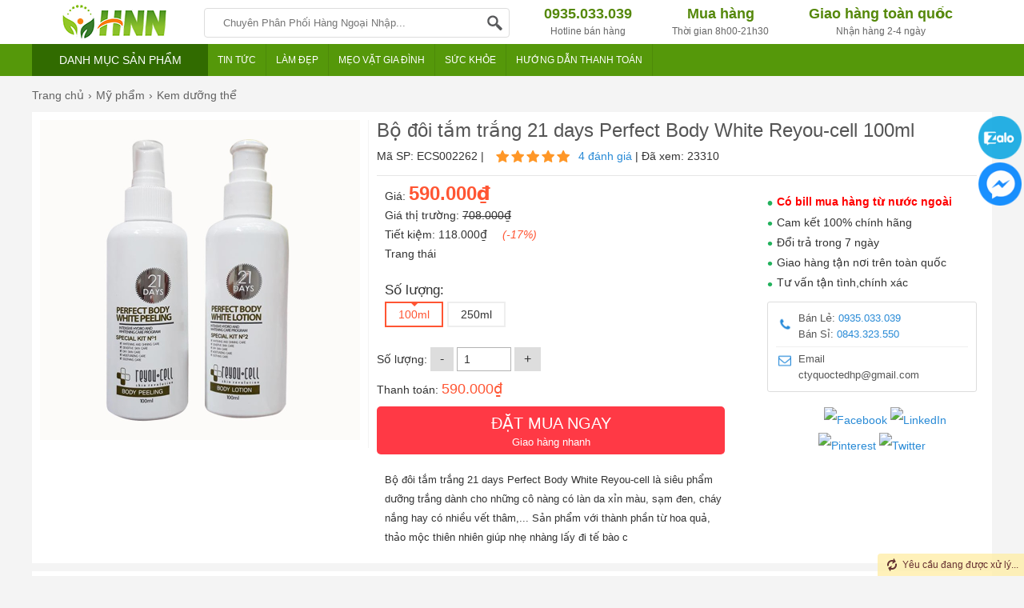

--- FILE ---
content_type: text/html; charset=utf-8
request_url: https://www.hangngoainhap.com.vn/2262-bo-doi-tam-trang-21-days-perfect-body-white-reyou-cell-100ml.html
body_size: 30337
content:
  <!doctype html>
<html lang="vi" prefix="og: http://ogp.me/ns#">

<!--[if lt IE 9]>
  <script src="https://www.hangngoainhap.com.vn/static/js/html5shiv.min.js"></script>
  <script src="https://www.hangngoainhap.com.vn/static/js/respond.min.js"></script>
<![endif]-->
    <head itemscope itemtype="http://schema.org/WebSite">

	<meta charset="utf-8">
    <base href="https://www.hangngoainhap.com.vn/">
	
	<meta name="viewport" content="width=device-width">
	<title itemprop='name'>Bộ đôi tắm trắng 21 days Perfect Body White Reyou-cell 100ml</title>
    <meta name="description" content="Bộ đôi tắm trắng 21 days Perfect Body White Reyou-cell là siêu phẩm dưỡng trắng dành cho những cô nàng có làn da xỉn màu,  sạm đen, cháy nắng hay có nhiều vết thâm,... Sản phẩm với thành phần từ hoa quả, thảo mộc thiên nhiên giúp nhẹ nhàng lấy đi tế bào c"/>
	<meta name="keywords" content="21 days Perfect Body White Reyou-cell 100ml"/>
    <meta http-equiv="X-UA-Compatible" content="IE=edge,chrome=1">
    <meta name="RATING" content="GENERAL" />
    <meta content="INDEX,FOLLOW" name="robots" />
    <meta name="viewport" content="width=device-width" />
    <meta name="copyright" content="Hàng Ngoại Nhập Store" />
    <meta name="author" content="Hàng Ngoại Nhập Store" />
    <meta http-equiv="audience" content="General" />
    <meta name="resource-type" content="Document" />
    <meta name="distribution" content="Global" />
    <meta name="revisit-after" content="1 days" />
    <meta name="GENERATOR" content="Hàng Ngoại Nhập Store" />
    <meta name="google-site-verification" content="imK-Nocke_-lkHVfUYcG8ATd-6vowMRu9BHwqgyd9VA" />
                    <meta itemprop="image" content="https://www.hangngoainhap.com.vn/images/201805/thumb_img/2262_thumb_G_1526258157105.jpg" />
        <meta property="og:image" content="https://www.hangngoainhap.com.vn/images/201805/thumb_img/2262_thumb_G_1526258157105.jpg" />
                <meta property="og:url" itemprop="url" content="https://www.hangngoainhap.com.vn/2262-bo-doi-tam-trang-21-days-perfect-body-white-reyou-cell-100ml.html" />
    <meta property="og:title" content="Bộ đôi tắm trắng 21 days Perfect Body White Reyou-cell 100ml" />
    <meta property="og:description" content="Bộ đôi tắm trắng 21 days Perfect Body White Reyou-cell là siêu phẩm dưỡng trắng dành cho những cô nàng có làn da xỉn màu,  sạm đen, cháy nắng hay có nhiều vết thâm,... Sản phẩm với thành phần từ hoa quả, thảo mộc thiên nhiên giúp nhẹ nhàng lấy đi tế bào c" />
   
    <link rel="canonical" href="https://www.hangngoainhap.com.vn/2262-bo-doi-tam-trang-21-days-perfect-body-white-reyou-cell-100ml.html" />
    
    <meta property="og:site_name" content="Hàng Ngoại Nhập Store" />
    <meta property="og:type" content="website" />
    <meta property="og:locale" content="vi_VN" />
    <meta property="fb:app_id" content="1522566637858981" />

	<link rel="shortcut icon" type="image/x-icon" href="https://www.hangngoainhap.com.vn/static/img/favicon.png">


    <!-- Global site tag (gtag.js) - Google Analytics -->
<script async src="https://www.googletagmanager.com/gtag/js?id=UA-41123384-1"></script>
<script>
  window.dataLayer = window.dataLayer || [];
  function gtag(){dataLayer.push(arguments);}
  gtag('js', new Date());

  gtag('config', 'UA-41123384-1');
</script>    
<script>(function(w,d,s,l,i){w[l]=w[l]||[];w[l].push({'gtm.start':
new Date().getTime(),event:'gtm.js'});var f=d.getElementsByTagName(s)[0],
j=d.createElement(s),dl=l!='dataLayer'?'&l='+l:'';j.async=true;j.src=
'https://www.googletagmanager.com/gtm.js?id='+i+dl;f.parentNode.insertBefore(j,f);
})(window,document,'script','dataLayer','GTM-WZX4D7K');</script><style type="text/css">
/* 2018-06-15 16:35:04. */ @font-face{font-family:magictoolbox-thin;font-weight:normal;font-style:normal;src:url("https://www.hangngoainhap.com.vn/static/fonts/magictoolbox-thin.eot?#iefix") format("embedded-opentype"),url([data-uri])}.MagicZoom,.mz-figure,.mz-lens,.mz-zoom-window,.mz-loading,.mz-hint,.mz-expand .mz-expand-stage,.mz-expand .mz-expand-stage .mz-image-stage,.mz-expand .mz-image-stage>figure .mz-caption,.mz-thumb img,.mz-expand-thumbnails,.mz-expand-controls,.mz-button{-webkit-box-sizing:border-box;box-sizing:border-box}.MagicZoom,.mz-figure{display:inline-block;outline:0!important;font-size:0!important;line-height:100%!important;direction:ltr!important;position:relative;z-index:1;margin:0 auto;vertical-align:middle;-webkit-user-select:none;-moz-user-select:none;-ms-user-select:none;user-select:none;-webkit-touch-callout:none;-webkit-tap-highlight-color:transparent;-webkit-backface-visibility:hidden;backface-visibility:hidden}.MagicZoom{-webkit-transform:translate3d(0,0,0);-ms-touch-action:pan-y;touch-action:pan-y}figure.mz-figure{overflow:hidden;margin:0!important;-webkit-transform-style:preserve-3d;transform-style:preserve-3d}.MagicZoom img,.mz-figure img{border:0!important;margin:0!important;outline:0!important;padding:0!important}.MagicZoom>img,.mz-figure>img{width:100%;height:auto}.ie8-magic .MagicZoom>img,.ie8-magic .mz-figure>img{width:100%;max-width:none!important}.mz-figure.mz-no-zoom.mz-no-expand,.mz-expand .mz-figure.mz-no-zoom{cursor:default!important}.mz-figure.mz-active,.mz-expand{-ms-touch-action:none;touch-action:none}.mz-lens,.mz-zoom-window{position:absolute!important;overflow:hidden!important;pointer-events:none!important}.mz-lens img,.mz-zoom-window img{position:absolute!important;max-width:none!important;max-height:none!important}.mz-lens img{-webkit-transition:none!important;transition:none!important}.mz-zoom-window{z-index:2000000000;-webkit-transform:translate3d(0,0,0);transform:translate3d(0,0,0)}.mz-zoom-window.mz-magnifier{-webkit-mask-image:-webkit-radial-gradient(circle,white,black);-webkit-mask-clip:content;cursor:none}.mz-figure.mz-active .mz-zoom-window.mz-magnifier{pointer-events:auto!important;cursor:inherit!important}.mz-zoom-window.mz-magnifier.mz-expanded{z-index:2147483647}.mz-zoom-window img{width:auto;height:auto;left:-1000%;right:-1000%;top:-1000%;bottom:-1000%;margin:auto!important;-webkit-transition:none!important;transition:none!important;-webkit-transform-origin:50% 50%!important;-ms-transform-origin:50% 50%!important;transform-origin:50% 50%!important}.mz-zoom-window.mz-preview img{top:0!important;bottom:0!important;left:0!important;right:0!important;margin:0!important;width:100%!important;height:auto!important;-webkit-transform:none!important;transform:none!important}.lt-ie9-magic .mz-zoom-window img{margin:0!important}.mz-expand-controls{z-index:2147483647}.mz-fade{-webkit-transition:opacity .25s;transition:opacity .25s}.mz-hidden{opacity:0}.mz-visible{opacity:1}.mobile-magic .mz-expand .mz-expand-bg{-webkit-transform-style:flat!important;transform-style:flat!important}.mobile-magic .mz-expand .mz-image-stage>figure .mz-caption{display:none!important}.mobile-magic .mz-expand-controls.mz-fade{transition:none!important}.mobile-magic .mz-expand>.mz-zoom-window{top:0!important;left:0!important}.mz-expanded-view-open,.mz-expanded-view-open body{overflow:hidden!important}.mz-expanded-view-open body{height:auto!important}.mz-figure.mz-active{background:#fff}.mz-figure.mz-no-zoom,.mz-figure.mz-click-zoom,.mz-figure.mz-active{cursor:pointer;cursor:-webkit-zoom-in;cursor:-moz-zoom-in;cursor:zoom-in}.mz-figure.mz-active.mz-no-expand{cursor:crosshair}.mz-figure.mz-active.mz-click-zoom.mz-no-expand{cursor:crosshair;cursor:-webkit-zoom-out;cursor:-moz-zoom-out;cursor:zoom-out}.mz-figure.mz-active.mz-magnifier-zoom.mz-hover-zoom.mz-no-expand{cursor:none}.mz-figure.mz-magnifier-zoom.mz-active{overflow:visible!important}.mz-figure.mz-active>img{filter:url("data:image/svg+xml;utf8,<svg xmlns=\'http://www.w3.org/2000/svg\'><filter id=\'grayscale\'><feColorMatrix type=\'saturate\' values=\'0\'/><feComponentTransfer><feFuncA type=\'linear\' slope=\'0.6\'/></feComponentTransfer></filter></svg>#grayscale");-webkit-filter:grayscale(80%) opacity(60%);filter:grayscale(80%) opacity(60%)}.no-cssfilters-magic .mz-figure.mz-active>img{opacity:.6}.lt-ie10-magic .mz-figure.mz-active>img{opacity:1;filter:progid:DXImageTransform.Microsoft.BasicImage(grayScale=1,opacity=0.6)}.mz-figure.mz-active.mz-inner-zoom,.lt-ie11-magic .mz-expand .mz-figure.mz-active.mz-inner-zoom,.lt-ie11-magic .mz-figure.mz-active.mz-inner-zoom>img{opacity:0}.lt-ie11-magic .mz-figure.mz-active.mz-inner-zoom,.lt-ie11-magic .mz-figure.mz-active.mz-inner-zoom>.mz-zoom-window{opacity:1}.lt-ie10-magic .mz-expand .mz-figure.mz-active.mz-inner-zoom,.lt-ie10-magic .mz-figure.mz-active.mz-inner-zoom>img{filter:alpha(opacity=0)}.ie9-magic .mz-expand .mz-figure.mz-active.mz-inner-zoom{background:transparent}.mz-lens{border:1px solid #aaa;border-color:rgba(170,170,170,.7);box-shadow:0 0 5px rgba(0,0,0,.3);cursor:none;z-index:10;opacity:0}.mz-figure.mz-active .mz-lens{opacity:1;-webkit-transition:opacity .3s cubic-bezier(0.25,.5,.5,.9) .1s;transition:opacity .3s cubic-bezier(0.25,.5,.5,.9) .1s}.mz-figure.mz-active.mz-magnifier-zoom .mz-lens{border-radius:50%;opacity:0;cursor:none}.mz-zoom-window{background:#fff;box-shadow:0 0 3px rgba(0,0,0,.2)}.mz-zoom-window.mz-magnifier{border-radius:100%;border:0;background:rgba(255,255,255,.3)}.mz-zoom-window.mz-magnifier:before{content:"";display:block;position:absolute;top:0;bottom:0;left:0;right:0;border-radius:100%;border:1px solid rgba(170,170,170,.7);box-shadow:inset 0 0 20px 1px rgba(0,0,0,.3);background:transparent;z-index:1}.mz-zoom-window.mz-magnifier.mz-square,.mz-zoom-window.mz-magnifier.mz-square:before{border-radius:0!important}.lt-ie9-magic .mz-zoom-window{border:1px solid #e5e5e5}.mz-zoom-window.mz-inner{border:0;box-shadow:none}.mz-zoom-window .mz-caption{background:#777;color:#fff;font-size:10pt;opacity:.8;position:absolute;top:0;z-index:150;padding:3px;width:100%;line-height:normal!important;text-align:center!important}.lt-ie9-magic .mz-zoom-window .mz-caption{filter:alpha(opacity=80)}.mz-zoom-window.caption-bottom .mz-caption{top:auto;bottom:0}.mz-zoom-window.mz-expanded>.mz-caption{display:none}.mz-zoom-window.mz-deactivating,.mz-zoom-window.mz-activating{-webkit-transition:opacity .3s cubic-bezier(0.25,.5,.5,.9),-webkit-transform .3s cubic-bezier(0.25,.5,.5,.9);transition:opacity .3s cubic-bezier(0.25,.5,.5,.9),transform .3s cubic-bezier(0.25,.5,.5,.9)}.mz-zoom-window.mz-deactivating{-webkit-transition-duration:.25s,.25s,.25s;transition-duration:.25s,.25s,.25s}.mz-zoom-window.mz-p-right,.mz-zoom-window.mz-p-left,.mz-zoom-window.mz-p-top,.mz-zoom-window.mz-p-bottom{opacity:0;z-index:-100}.mz-zoom-window.mz-p-right{-webkit-transform:translate3d(-20%,0,0);transform:translate3d(-20%,0,0)}.mz-zoom-window.mz-p-left{-webkit-transform:translate3d(20%,0,0);transform:translate3d(20%,0,0)}.mz-zoom-window.mz-p-top{-webkit-transform:translate3d(0,20%,0);transform:translate3d(0,20%,0)}.mz-zoom-window.mz-p-bottom{-webkit-transform:translate3d(0,-20%,0);transform:translate3d(0,-20%,0)}.mz-zoom-window>img{-webkit-transform:translate3d(0,0,0) scale(1);transform:translate3d(0,0,0) scale(1);-webkit-backface-visibility:hidden;backface-visibility:hidden}.mz-zoom-window.mz-p-inner.mz-deactivating>img,.mz-zoom-window.mz-p-inner.mz-activating>img{-webkit-transition:-webkit-transform .22s cubic-bezier(0.25,.5,.5,.9)!important;transition:transform .22s cubic-bezier(0.25,.5,.5,.9)!important}.mz-zoom-window.mz-p-magnifier{-webkit-transform:scale(.1);transform:scale(.1)}.mz-zoom-window.mz-preview.mz-deactivating,.mz-zoom-window.mz-preview.mz-activating,.mz-zoom-window.mz-custom.mz-deactivating,.mz-zoom-window.mz-custom.mz-activating{-webkit-transition:opacity .3s cubic-bezier(0.25,.5,.5,.9);transition:opacity .3s cubic-bezier(0.25,.5,.5,.9)}.mz-zoom-window.mz-preview.mz-deactivating,.mz-zoom-window.mz-custom.mz-deactivating{-webkit-transition-duration:.2s;transition-duration:.2s}.mz-zoom-window.mz-p-preview,.mz-zoom-window.mz-p-custom{opacity:0}.mz-hint,.mz-loading{color:#eee;background:rgba(49,51,61,.7);font:normal 12px/1.2em 'Lucida Grande','Lucida Sans Unicode',Verdana,'Helvetica Neue',Arial,Helvetica,sans-serif;text-decoration:none;text-align:center;direction:ltr;display:inline-block;margin:0;position:absolute;z-index:1000;pointer-events:none;-webkit-font-smoothing:antialiased;-moz-osx-font-smoothing:grayscale;-webkit-transition:opacity .25s ease;transition:opacity .25s ease}.mz-hint{bottom:8px;left:0;right:0;padding:0 10%;background-color:transparent;-webkit-transition:opacity .25s ease,z-index .25s ease;transition:opacity .25s ease,z-index .25s ease}.mz-hint-message{display:inline-block;background:rgba(49,51,61,.7);border-radius:2em;padding:.7em 1.1em}.mz-hint-message:before{content:'\02295';font-family:serif;font-size:1.5em;speak:none;text-align:center;vertical-align:-2px;margin-right:6px;-webkit-transition:opacity .25s ease;transition:opacity .25s ease}.mobile-magic .mz-hint-message:before{display:none}.mz-hint-hidden{opacity:0;z-index:-1;-webkit-transition-delay:.6s;transition-delay:.6s}.mz-expand .mz-hint{font-size:18px;line-height:1.1em;top:50%;bottom:auto;margin:0;-webkit-transform:translate(0,-50%);-ms-transform:translate(0,-50%);transform:translate(0,-50%)}.mz-expand .mz-hint-message{padding:1.1em}.mz-expand .mz-hint-message:before{display:none}.mz-expand .mz-hint-hidden{-webkit-transition-delay:1s;transition-delay:1s;opacity:0}.mz-loading{font-size:0;border-radius:100%;opacity:0;padding:0;width:36px;height:36px;top:50%;left:50%;-webkit-transform:translate(-50%,-50%);-ms-transform:translate(-50%,-50%);transform:translate(-50%,-50%)}.mz-loading:after{content:'';position:absolute;top:0;bottom:0;left:0;right:0;width:24px;height:24px;margin:auto;text-indent:-9999em;border-radius:50%;border:2px solid rgba(255,255,255,1);border-top-color:transparent;box-sizing:border-box}.mz-loading.shown{opacity:1;z-index:1;-webkit-transition:opacity 0s;transition:opacity 0s}.mz-loading.shown:after{-webkit-animation:spin-loading .9s infinite linear;animation:spin-loading .9s infinite linear}@-webkit-keyframes spin-loading{0%{-webkit-transform:rotate(0deg);transform:rotate(0deg)}100%{-webkit-transform:rotate(360deg);transform:rotate(360deg)}}@keyframes spin-loading{0%{-webkit-transform:rotate(0deg);transform:rotate(0deg)}100%{-webkit-transform:rotate(360deg);transform:rotate(360deg)}}.lt-ie10-magic .mz-loading{border-radius:2em;font-size:12px;padding:.7em 1.1em;width:auto;height:auto}.lt-ie10-magic .mz-loading:after{content:'Loading...';text-indent:0;border:0;position:relative}.lt-ie9-magic .mz-loading{filter:alpha(opacity=0);right:0;left:0;width:126px;margin:auto}.lt-ie9-magic .mz-hint-message,.lt-ie9-magic .mz-loading.shown{background:transparent!important;filter:progid:DXImageTransform.Microsoft.gradient(GradientType=0,StartColorStr='#7c31333D',EndColorStr='#7c31333D')}.lt-ie9-magic .mz-hint-hidden{filter:alpha(opacity=0)}.mz-expand,.mz-expand .mz-expand-bg,.mz-expand .mz-expand-bg>img,.mz-expand .mz-expand-bg>svg,.mz-expand .mz-expand-stage,.mz-expand .mz-expand-stage .mz-image-stage{position:absolute;top:0;bottom:0;left:0;right:0}.mz-expand .mz-expand-bg,.mz-expand .mz-expand-bg>img,.mz-expand .mz-expand-bg>svg{width:auto!important;height:auto!important}.mz-expand .mz-expand-bg,.mz-expand .mz-expand-bg>svg{min-width:100%!important;min-height:100%!important}.mz-expand{background-color:rgba(0,0,0,1);text-align:center;vertical-align:middle;display:block;overflow:hidden;z-index:2100000000;position:fixed;width:auto;height:auto;-webkit-perspective:600px;perspective:600px;-webkit-transform-style:preserve-3d;transform-style:preserve-3d;-webkit-backface-visibility:hidden;backface-visibility:hidden;-ms-overflow-style:none}.mz-expand .mz-expand-bg{display:inline-block;vertical-align:middle;margin:auto;z-index:-100;max-width:none!important;max-height:none!important;-webkit-transform:translate3d(0,0,0) scale(10) rotate(0.01deg);-ms-transform:translate(0,0) scale(10,10) rotate(0.01deg);transform:translate3d(0,0,0) scale(10) rotate(0.01deg);-webkit-perspective:600px;perspective:600px;background-repeat:no-repeat;background-size:cover}.mz-expand .mz-expand-bg>img{margin:auto;filter:url("data:image/svg+xml;utf8,<svg xmlns=\'http://www.w3.org/2000/svg\'><filter id=\'blur\'><feGaussianBlur stdDeviation=\'80\' in=\'SourceGraphic\'></feGaussianBlur></filter></svg>#blur");-webkit-filter:blur(20px) brightness(60%);filter:blur(20px) brightness(60%);-webkit-transform:translate3d(0,0,0);transform:translate3d(0,0,0);-webkit-backface-visibility:hidden;backface-visibility:hidden}.mz-expand .mz-expand-bg>svg{margin:auto;opacity:.6}[data-magic-ua=edge] .mz-expand .mz-expand-bg,.lt-ie10-magic .mz-expand .mz-expand-bg{display:none!important}.lt-ie9-magic .mz-expand{background:#1f1f1f}[data-magic-ua=edge] .mz-expand{background-color:rgba(31,31,31,.96)}.mz-expand.plain-bg .mz-expand-bg,.mz-expand.dark-bg .mz-expand-bg,.mz-expand.white-bg .mz-expand-bg{display:none!important}.mz-expand.dark-bg{background-color:#1f1f1f;background-color:rgba(31,31,31,.96)}.mz-expand.white-bg{background-color:#fff}.mz-expand .mz-expand-stage{z-index:2100000000;padding:0}.mz-expand .mz-expand-stage .mz-image-stage{z-index:50;left:120px;right:120px;padding:20px 0 40px 0;margin:0;text-align:center;vertical-align:middle;-webkit-perspective:600px;perspective:600px;-webkit-backface-visibility:hidden;backface-visibility:hidden}.mz-expand .mz-expand-stage.with-thumbs .mz-image-stage{padding-bottom:120px}.mz-expand .mz-expand-stage.mz-zoom-in .mz-image-stage{padding:0!important;left:0;right:0}.mz-expand .mz-image-stage>figure:before,.mz-expand .mz-image-stage:before{content:'';display:inline-block;vertical-align:middle;height:100%;font-size:0;line-height:100%;width:0}.mz-expand .mz-image-stage>figure{width:100%;max-width:100%;max-height:100%;padding:0;margin:0;display:inline-block;vertical-align:middle;font-size:0;line-height:100%;position:relative}.mz-expand .mz-figure{overflow:visible;max-width:100%!important}.mz-expand .mz-figure>img{max-width:100%;width:auto;height:auto}.mz-expand .mz-zoom-in .mz-image-stage>figure,.mz-expand .mz-zoom-in .mz-image-stage>figure .mz-figure.mz-activating,.mz-expand .mz-zoom-in .mz-image-stage>figure .mz-figure.mz-active{width:100%;height:100%}.mz-expand .mz-figure{cursor:pointer;cursor:-webkit-zoom-in;cursor:-moz-zoom-in;cursor:zoom-in}.mz-expand .mz-figure.mz-active{cursor:crosshair;cursor:-webkit-zoom-out;cursor:-moz-zoom-out;cursor:zoom-out}.mz-expand .mz-expand-stage.mz-zoom-in.mz-always-zoom .mz-image-stage>figure>figure>img{z-index:1;position:absolute!important;top:-5000px!important;bottom:-5000px!important;left:-5000px!important;right:-5000px!important;margin:auto!important}.lt-ie10-magic .mz-zoom-window.mz-expanded img{filter:alpha(opacity=100)}.lt-ie10-magic .mz-expand .mz-figure.mz-magnifier-zoom{overflow:hidden;filter:alpha(opacity=100)}.mz-expand .mz-caption{color:#fff;text-shadow:0 0 46px #000;padding:10px 4px;font:normal 10pt/1em 'Lucida Grande','Lucida Sans Unicode',Verdana,'Helvetica Neue',Arial,Helvetica,sans-serif;text-align:center;width:100%;position:absolute;left:0;opacity:0}.mz-expand .mz-caption.mz-show{-webkit-transition:opacity .15s ease-out;transition:opacity .15s ease-out;opacity:1}.mz-expand .mz-caption a{color:inherit;cursor:pointer}.mz-expand.white-bg .mz-caption{color:#555;text-shadow:none}.lt-ie9-magic .mz-expand .mz-caption{top:100%}.mz-expand .mz-zoom-window{box-shadow:none;background:transparent}.lt-ie9-magic .mz-expand .mz-zoom-window{border:0}.mobile-magic .mz-expand-stage .mz-expand-thumbnails,.mobile-magic .mz-expand-stage .mz-image-stage{left:0;right:0}.mobile-magic .mz-expand .mz-expand-stage.with-thumbs{bottom:0}.mobile-magic .mz-expand-stage .mz-image-stage{padding:0}.mobile-magic .mz-expand .mz-expand-stage.with-thumbs .mz-image-stage{padding:5px 0 60px}.mobile-magic .mz-expand .mz-expand-stage.mz-zoom-in .mz-image-stage{padding-top:0}.mobile-magic .mz-expand .mz-expand-thumbnails{padding:0;height:60px}.mz-expand-controls,button.mz-button{margin:0!important;padding:0!important;outline:0!important}button.mz-button{color:#b4b4b4!important;font:900 34px/1 'magictoolbox-thin'!important;cursor:pointer;z-index:90!important;background-color:transparent!important;border:1px solid rgba(180,180,180,0)!important;border-radius:100%!important;box-shadow:none!important;position:absolute!important;text-transform:none!important;text-align:center;speak:none;-webkit-font-smoothing:antialiased;width:60px!important;height:60px!important;min-width:0!important;min-height:0!important;max-width:none!important;max-height:none!important}button.mz-button:before{display:inline;position:static;color:inherit!important;font:inherit!important;-webkit-font-smoothing:inherit!important}button.mz-button.mz-button-prev,button.mz-button.mz-button-next{margin:auto 10px!important;top:0!important;bottom:0!important;overflow:hidden!important}button.mz-button.mz-button-prev{left:0!important}button.mz-button.mz-button-next{right:0!important}button.mz-button.mz-button-close{font-size:26px!important;margin:10px!important;top:0!important;right:0!important;z-index:95!important}:root:not(.mobile-magic) button.mz-button{color:rgba(180,180,180,.75)!important;-webkit-transform:scale(.85)!important;transform:scale(.85)!important;-webkit-transition:color .25s,border-color .25s,-webkit-transform .25s!important;transition:color .25s,border-color .25s,transform .25s!important}:root:not(.mobile-magic) button.mz-button:hover{color:rgba(180,180,180,1)!important;border-color:rgba(180,180,180,.6)!important;-webkit-transform:scale(1)!important;transform:scale(1)!important}.mobile-magic button.mz-button{-webkit-transition:-webkit-transform .1s!important;transition:transform .1s!important}.mobile-magic button.mz-button:active{border-color:rgba(180,180,180,.6)!important;-webkit-transform:scale(.95)!important;transform:scale(.95)!important}button.mz-button.mz-button-close:before{content:"\a001"}button.mz-button.mz-button-prev:before{content:"\a002"}button.mz-button.mz-button-next:before{content:"\a003"}@media screen and (max-device-width:767px){button.mz-button-prev,button.mz-button-next{display:none!important}.mobile-magic .mz-expand button.mz-button{width:44px!important;height:44px!important;font-size:18px!important;color:rgba(255,255,255,.8)!important;background-color:rgba(49,51,61,.3)!important;border-color:transparent!important}}.lt-ie9-magic button.mz-button{border:0;filter:alpha(opacity=75)}.lt-ie9-magic button.mz-button:hover{filter:alpha(opacity=100)}a[data-zoom-id],.mz-thumb,.mz-thumb:focus{display:inline-block;line-height:0;outline:0}a[data-zoom-id] img,.mz-thumb img{border:0;box-shadow:0 0 1px 0 rgba(0,0,0,.3);box-sizing:border-box}.mz-thumb:hover:not(.mz-thumb-selected) img{-webkit-filter:brightness(75%);filter:brightness(75%)}.mz-thumb-selected img{-webkit-filter:brightness(60%);filter:brightness(60%)}.no-cssfilters-magic .mz-thumb:hover,.no-cssfilters-magic .mz-thumb.mz-thumb-selected{background:#000}.no-cssfilters-magic .mz-thumb:hover:not(.mz-thumb-selected) img{opacity:.75;filter:alpha(opacity=75)}.no-cssfilters-magic .mz-thumb-selected img{opacity:.6;filter:alpha(opacity=60)}.ie9-magic .mz-thumb img{box-shadow:0 0 4px 0 rgba(0,0,0,.3)}.mz-expand-thumbnails{z-index:50;position:absolute;bottom:0;left:65px;right:65px;height:80px;padding:10px 0;box-sizing:border-box}.mz-expand-thumbnails .magic-thumbs .magic-thumb{padding:10px 2px}.mz-expand-thumbnails .magic-thumb>img{cursor:pointer;height:40px;box-shadow:0 0 5px 1px rgba(0,0,0,.3)}.mz-expand-thumbnails .magic-thumb:not(.magic-thumb-selected)>img:hover{-webkit-filter:brightness(70%);filter:brightness(70%)}.mz-expand-thumbnails .magic-thumb-selected img{-webkit-filter:brightness(50%);filter:brightness(50%)}.mz-expand-thumbnails .magic-thumbs .magic-thumbs-button{box-shadow:none}.mz-expand-thumbnails .magic-thumbs .magic-thumbs-button-disabled{opacity:0}.no-cssfilters-magic .mz-expand-thumbnails .magic-thumb:hover:not(.magic-thumb-selected) img{opacity:.7;filter:alpha(opacity=70)}.no-cssfilters-magic .mz-expand-thumbnails .magic-thumb-selected img{opacity:.5;filter:alpha(opacity=50)}.mz-expand.no-expand-thumbnails .mz-expand-stage.with-thumbs .mz-image-stage{padding-bottom:40px}.mz-expand.no-expand-thumbnails .mz-expand-thumbnails{display:none}.mobile-magic .mz-expand.no-expand-thumbnails .mz-expand-stage.with-thumbs .mz-image-stage{padding:0}.magic-thumbs,.magic-thumbs .magic-thumbs-wrapper,.magic-thumbs ul,.magic-thumbs li,.magic-thumbs li:before,.magic-thumbs li:after,.magic-thumbs li img,.magic-thumbs .magic-thumbs-button{margin:0;padding:0;outline:0;-webkit-box-sizing:border-box;box-sizing:border-box}.magic-thumbs{direction:ltr;overflow:visible;z-index:100;position:relative;left:0;top:0;padding:0 30px;-webkit-user-select:none;-moz-user-select:none;-ms-user-select:none;user-select:none;-webkit-touch-callout:none;-webkit-tap-highlight-color:transparent;-ms-touch-action:none;touch-action:none}.magic-thumbs{width:100%;height:100%;white-space:nowrap}.magic-thumbs.no-buttons{padding:0!important}.magic-thumbs-wrapper{display:block;width:100%;height:100%;position:relative;overflow:hidden;text-align:center}.magic-thumbs ul{list-style:none;font-size:0;display:inline-block;vertical-align:middle;height:100%;position:relative;white-space:nowrap}.magic-thumbs.no-buttons ul{left:0!important;padding:0!important;-webkit-transition:none!important;transition:none!important;-webkit-transform:none!important;-ms-transform:none!important;transform:none!important}.magic-thumbs ul li{margin:0 4px;height:100%;width:auto;vertical-align:top;line-height:0;display:inline-block}.magic-thumbs ul li:after{content:'';display:inline-block;vertical-align:middle;height:100%;width:0}.magic-thumbs ul li>img{width:auto;height:auto;max-width:none!important;max-height:100%!important;vertical-align:middle}.ie8-magic .magic-thumbs ul li>img{max-width:none!important;max-height:none!important}.magic-thumbs.magic-thumbs-vertical{height:100%}.magic-thumbs-vertical{padding:30px 0}.magic-thumbs-vertical ul{height:auto;width:100%;white-space:normal}.magic-thumbs-vertical ul li{width:100%;height:auto}.magic-thumbs-vertical ul li{margin:4px 0}.magic-thumbs-vertical ul li>img{max-width:100%!important;max-height:none!important}.ie8-magic .magic-thumbs-vertical ul li>img{width:100%}.magic-thumbs button.magic-thumbs-button{color:#b4b4b4!important;font:900 24px/1 'magictoolbox-thin'!important;cursor:pointer;z-index:90!important;background-repeat:no-repeat;background-color:transparent!important;background-image:none;border:0;border-radius:0;box-shadow:none!important;overflow:hidden;position:absolute;text-transform:none!important;speak:none;text-align:center;-webkit-font-smoothing:antialiased;width:30px;height:100%;top:0;bottom:0;min-width:0!important;min-height:0!important;max-width:none!important;max-height:none!important}.magic-thumbs button.magic-thumbs-button:before{display:inline;position:static;color:inherit!important;font:inherit!important;-webkit-font-smoothing:inherit!important}.magic-thumbs .magic-thumbs-button-prev{left:0}.magic-thumbs .magic-thumbs-button-next{right:0}.magic-thumbs .magic-thumbs-button-prev:before{content:"\a002"}.magic-thumbs .magic-thumbs-button-next:before{content:"\a003"}:root:not(.mobile-magic) .magic-thumbs button.magic-thumbs-button{color:rgba(180,180,180,.75)!important;-webkit-transform:scale(.85)!important;transform:scale(.85)!important;-webkit-transition:color .25s,-webkit-transform .25s!important;transition:color .25s,transform .25s!important}:root:not(.mobile-magic) .magic-thumbs button.magic-thumbs-button:hover{color:rgba(180,180,180,1)!important;-webkit-transform:scale(1)!important;transform:scale(1)!important}.magic-thumbs-vertical .magic-thumbs-button{width:100%;height:30px;left:0;right:0;top:auto;bottom:auto}.magic-thumbs-vertical .magic-thumbs-button-prev{top:0}.magic-thumbs-vertical .magic-thumbs-button-next{bottom:0}.magic-thumbs-vertical .magic-thumbs-button-prev:before{content:"\a005"}.magic-thumbs-vertical .magic-thumbs-button-next:before{content:"\a004"}.magic-thumbs.no-buttons .magic-thumbs-button{display:none!important}.magic-thumbs-button-disabled{opacity:.2;filter:alpha(opacity=20)}
/* 2024-07-03 10:58:44. */ *{margin:0;padding:0}body{min-width:1024px}img{border:0}a{text-decoration:none}ul,ol{list-style:none}.clr{clear:both}.fl{float:left!important}.fr{float:right!important}p{-webkit-margin-before:0;-webkit-margin-after:0;-webkit-margin-start:0;-webkit-margin-end:0;text-rendering:geometricPrecision}input[type=text],input[type=tel],textarea{-webkit-appearance:none}fieldset{border:0;outline:0}body,input,button,option,textarea,label,legend,h1,h2,h3,h4,h5,h6,h1 a,h2 a,h3 a,h4 a,h5 a,h6 a{font:14px/18px Helvetica,Arial,'DejaVu Sans','Liberation Sans',Freesans,sans-serif;color:#333;outline:0;zoom:1}header{position:absolute;top:0;min-width:1200px;width:100%;height:95px}section{max-width:1200px;width:100%;min-width:1200px;margin:100px auto 0;position:relative}footer{width:100%;min-width:1200px;margin:0 auto;background:#fff;overflow:hidden;clear:both}.caret_down>span:after{content:'';width:0;height:0;border-top:5px solid #666;border-left:5px solid transparent;border-right:5px solid transparent;display:inline-block;vertical-align:middle}a:hover,a:active{outline:0}a{color:rgba(0,0,0,.6);text-decoration:none}a:hover{color:rgba(0,0,0,1)}a:link{-webkit-tap-highlight-color:#fcd700}textarea,input[type=text],input[type=password],input[type=number],input[type=email],input[type=url],input[type=tel],select{padding:5px 8px}input[type=text],input[type=password],input[type=number],input[type=email],input[type=url],input[type=tel]{width:16em;border:1px solid #b3b3b3}textarea{border:1px solid #b3b3b3}input[name=captcha]{text-transform:uppercase;width:6em!important}img.captcha{margin-left:5px;vertical-align:middle}input[type=text]:focus,input[type=password]:focus,input[type=number]:focus,input[type=email]:focus,input[type=url]:focus,input[type=tel]:focus,textarea:focus{border-color:#666}.clearfix:after{content:'\0020';display:block;height:0;clear:both;visibility:hidden;max-height:0}.clearfix{display:inline-block}* html .clearfix{height:1%}.clearfix{display:block}.empty{display:block;padding:50px 0;color:#999;font-size:1.5em;text-align:center;min-height:170px;height:100%}.empty_small{display:block;padding:50px 0;color:#999;font-size:1em;text-align:center}#loading_box{display:none;position:fixed;right:7%;bottom:0;z-index:1000;padding:5px 11px 5px 31px;background:#fea url("https://www.hangngoainhap.com.vn/static/img/lb_loading.gif") no-repeat 10px center;color:#400;font-size:12px;border-radius:4px 4px 0 0;opacity:.8}.loader{display:inline-block;height:16px;width:16px;background:url("https://www.hangngoainhap.com.vn/static/img/loader.gif") no-repeat center center;visibility:hidden}.breadcrumbs li{display:inline-block}.breadcrumbs li a{padding:11px 0;display:inline-block}.breadcrumbs li a:after{content:"›";margin:0 5px}.breadcrumbs li:last-child a:after{content:"";margin:0}.breadcrumbs:hover{opacity:1}.pagination{margin:15px 0;font-size:13px;text-align:right;clear:both}.pagination a{display:inline-block;margin-left:2px;padding:8px 15px;background-color:#f4f4f4;border-radius:3px}.pagination a:hover{background-color:#fe7600;color:#fff}.pagination a.current{color:#fff;background-color:#fe7600}.pagination span{display:inline-block;padding:0 6px}.error_box,.notice_box,.success_box,.info_box{clear:both;padding:15px;margin-bottom:20px;border:1px solid #ddd;line-height:1.2em;border-radius:4px;max-width:640px}.error_box{background:#fbe3e4;color:#8a1f11;border-color:#fbc2c4}.notice_box{background:#fff6bf;color:#514721;border-color:#ffd324}.success_box{background:#e6efc2;color:#264409;border-color:#c6d880}.info_box{background:#d9edf7;color:#3a87ad;border-color:#bce8f1}.error_box a{color:#8a1f11}.notice_box a{color:#514721}.success_box a{color:#264409}.info_box a{color:#3a87ad}#page_message [class*=_box],#page_user [class*=_box],#page_flow [class*=_box]{margin:10px auto}.button,button{background:#fe7600;color:#fff;display:inline-block;padding:6px 12px;border:0;font-size:16px;white-space:nowrap;cursor:pointer}a.button:hover{color:#fff}.text_button,.text_button:hover{background:none;color:#555}a.text_button:hover{color:#333}.action .tool_link{margin-left:10px}.btn-primary{background:#fd6e1d;color:#fff}.btn-grey{background:#f6f6f6;color:#444}.bright_table{border-top-color:#aacded;border-left-color:#aacded}.bright_table th,.bright_table td{border-bottom-color:#aacded;border-right-color:#aacded}.bright_table th{background:#deedf9}.tipsy{padding:8px 5px;font-size:12px;position:absolute;z-index:10001}.tipsy sup{font-size:9px}.tipsy-inner{padding:5px 8px;max-width:300px;color:#fff;text-align:center;text-shadow:0 0 0,0 1px 0 #000;white-space:nowrap;background-color:#1a1a1a;border-radius:3px}.tipsy-arrow{position:absolute;background:url("https://www.hangngoainhap.com.vn/static/img/tipsy.gif") no-repeat top left;width:9px;height:5px}.tipsy-n .tipsy-arrow{top:3px;left:50%;margin-left:-4px}.tipsy-nw .tipsy-arrow{top:3px;left:10px}.tipsy-ne .tipsy-arrow{top:3px;right:10px}.tipsy-s .tipsy-arrow{bottom:3px;left:50%;margin-left:-4px;background-position:bottom left}.tipsy-sw .tipsy-arrow{bottom:3px;left:10px;background-position:bottom left}.tipsy-se .tipsy-arrow{bottom:3px;right:10px;background-position:bottom left}.tipsy-e .tipsy-arrow{top:50%;margin-top:-4px;right:0;width:5px;height:9px;background-position:top right}.tipsy-w .tipsy-arrow{top:50%;margin-top:-4px;left:0;width:5px;height:9px}#colorbox,#cboxOverlay,#cboxWrapper{position:absolute;top:0;left:0;z-index:9999;overflow:hidden}#cboxOverlay{position:fixed;width:100%;height:100%}#cboxMiddleLeft,#cboxBottomLeft{clear:left}#cboxContent{position:relative;overflow:hidden}#cboxLoadedContent{overflow:auto}#cboxLoadedContent iframe{display:block;width:100%;height:100%;border:0}#cboxTitle{margin:0}#cboxLoadingOverlay,#cboxLoadingGraphic{position:absolute;top:0;left:0;width:100%}#cboxPrevious,#cboxNext,#cboxClose,#cboxSlideshow{cursor:pointer}#cboxOverlay{background:rgba(0,0,0,.5)}#cboxTopLeft,#cboxTopRight,#cboxBottomLeft,#cboxBottomRight,#cboxMiddleLeft,#cboxMiddleRight,#cboxTopCenter,#cboxBottomCenter{display:none}#cboxLoadedContent{padding:7px;background:#fff}#cboxClose:hover,#cboxClose.hover{opacity:1}.cboxSlideshow_on #cboxSlideshow{background-position:-125px 0;right:27px}.cboxSlideshow_on #cboxSlideshow.hover{background-position:-150px 0}.cboxSlideshow_off #cboxSlideshow{background-position:-150px -25px;right:27px}.cboxSlideshow_off #cboxSlideshow.hover{background-position:-125px 0}#cboxTitle{position:absolute;bottom:4px;left:0;text-align:center;width:100%;color:#949494}#cboxCurrent{position:absolute;bottom:4px;left:58px;color:#949494}#cboxSlideshow{position:absolute;bottom:4px;right:30px;color:#0092ef}#cboxPrevious{position:absolute;bottom:0;left:0;background:#666;width:25px;height:25px;text-indent:-9999px}#cboxPrevious.hover{background-position:-75px -25px}#cboxNext{position:absolute;bottom:0;left:27px;background:#666;width:25px;height:25px;text-indent:-9999px}#cboxNext.hover{background-position:-50px -25px}#cboxLoadingGraphic{background:url("https://www.hangngoainhap.com.vn/static/img/loader.gif") no-repeat center center}#cboxClose{position:absolute;top:0;right:0;z-index:99999;background-color:rgba(0,0,0,.1);background-image:url("https://www.hangngoainhap.com.vn/static/img/cross.png");background-repeat:no-repeat;background-position:7px 7px;width:30px;height:30px;text-indent:-9999px;opacity:.8}.message_box{position:relative;width:300px;min-height:50px;padding:10px;font-size:14px;line-height:1.3em;overflow:hidden}.message_box .action{padding-top:25px;text-align:center}.ap_ajax h1{padding:0 10px;color:#fff;line-height:32px;font-size:18px;background-color:#57b5c7}.ap_ajax p{padding:15px 10px 10px;line-height:20px;font-size:14px}.cloud_zoom_lens{margin:-1px;background-color:#fff;cursor:move;border:1px solid #888}.cloud_zoom_title{position:absolute!important;top:0;width:100%;padding:3px;color:#fff;font-size:12px;line-height:16px;text-align:center;background-color:#000}.cloud_zoom_big{overflow:hidden;border:4px solid #ccc}.cloud_zoom_loading{padding:3px;color:white;background:#222;border:1px solid #000}.end_time_wrapper strong{line-height:28px;vertical-align:top}.end_time_wrapper .end_time{display:inline-block;padding:3px 8px 3px 3px;color:#999;line-height:16px;background-color:#f6f6f6;border-radius:5px;text-shadow:0 0 0,0 1px 0 #fff}.end_time_wrapper .end_time em{padding:0 3px 0 5px;color:#f53;font-family:Helvetica,sans-serif;font-size:16px;font-weight:bold}.center{text-align:center}.hidden{display:none!important}[class^=iconbkit-],[class*=iconbkit-],[class^=iconmobile-],[class*=iconmobile-]{background-image:url("https://www.hangngoainhap.com.vn/static/img/iconbkc@1x.png");background-repeat:no-repeat;display:inline-block;height:30px;width:30px;line-height:30px;vertical-align:middle}[class^=iconcat-]{background-image:url("https://www.hangngoainhap.com.vn/static/img/iconcat@1x.png");background-repeat:no-repeat;display:inline-block;height:20px;width:20px;line-height:20px;vertical-align:middle}.wrap-main{max-width:1200px;min-width:1024px;width:100%;margin:auto;position:relative;display:block}.all_cat_wrapper{height:40px;width:220px;float:left;display:inline-block;box-sizing:border-box}.all_cat_wrapper .all_cat{display:block;height:40px;width:220px;box-sizing:border-box;background:#316B00;color:#fff;line-height:40px;padding:0 10px;cursor:pointer;text-transform:uppercase;text-align:center}.all_category{width:220px;display:none;background:#fff;border:1px solid #e0e0e0;height:350px;position:relative;z-index:9}.all_cat_wrapper:hover .all_category{display:block}.iconcat-c1{background-position:-86px 0;width:19px}.iconcat-c5{background-position:-55px 0;width:7px}.iconcat-c2{background-position:-120px 0;width:14px}.iconcat-c6{background-position:-11px 0;width:12px}.iconcat-c12{background-position:0 0;width:8px}.iconcat-c32{background-position:-26px 0;width:7px}.iconcat-c16{background-position:-35px 0;width:15px}.iconcat-c30{background-position:-172px 0;width:12px}.iconcat-c38{background-position:-138px 0;width:17px}.iconcat-c160{background-position:-158px 0;width:12px}.categories{position:relative;background:#fff;color:#444;padding:2px 0}.categories>li>a{display:block;padding:7px 5px 7px 0;color:#000;position:relative;text-overflow:ellipsis;overflow:hidden;white-space:nowrap;text-transform:uppercase;font-size:12px}.categories>li>a .angle-right{border-left:1px solid #ddd;border-bottom:1px solid #ddd;-ms-transform:rotate(-133.5deg);-webkit-transform:rotate(-133.5deg);transform:rotate(-133.5deg);float:right;width:6px;height:6px;margin:10px 10px 0;padding:0;display:inline-block}.categories>li:hover>a{background:#fafafa;color:#316B00}.categories>li>.sub_cat{display:none;position:absolute;top:0;width:670px;height:356px;box-sizing:border-box;border:1px solid #e0e0e0;border-left:0;padding:10px 20px;left:220px;background:#fff;-webkit-box-shadow:0 8px 16px rgba(0,0,0,.18);box-shadow:0 8px 16px rgba(0,0,0,.18)}.categories>li:hover .sub_cat{display:block;z-index:9}.categories>li>.sub_cat li>a{display:block;color:#444;padding:6px 0;text-transform:capitalize;font-size:12px;text-overflow:ellipsis;overflow:hidden;white-space:nowrap}.categories>li .sub_cat li{display:inline-block;width:200px;float:left}.categories>li i[class^=iconbkit-]{height:16px;line-height:18px;margin:0 auto}.categories>li .cicon{display:inline-block;width:30px;text-align:center;height:20px}.categories3lv{width:100%;display:block}.categories3lv>li{display:inline-block;color:#fff;font-size:14px;text-transform:uppercase;position:relative;text-align:center;float:left}.categories3lv>li>a{color:#fff;display:block;float:left;font-size:12px;text-align:center;text-transform:uppercase;line-height:40px;overflow:hidden;white-space:nowrap;padding:0 12px;border-right:1px solid rgba(2,2,2,.09)}.categories3lv .caret>span:after{content:'';width:0;height:0;margin-left:8px;border-top:5px solid #fff;border-left:5px solid transparent;border-right:5px solid transparent;display:inline-block;vertical-align:middle}.categories3lv>li>a.current,.categories3lv>li>a:hover,.categories3lv>li:hover{background:#3D3D3D;color:#fff}.categories3lv>li.actmenu{background:#3D3D3D}.categories3lv>li .sub_nav{text-transform:none;display:none;position:absolute;top:40px;left:0;z-index:99999;background:#fff;box-shadow:0 10px 10px 0 rgba(0,0,0,.1)}.categories3lv>li:hover .sub_nav{display:block;padding:10px;overflow:hidden;width:200px;border:1px solid #ececec}.categories3lv>li .sub_nav a{display:block;text-align:left;float:left;clear:both}.categories3lv>li .sub_nav a span{padding:5px 0;text-overflow:ellipsis;white-space:nowrap;overflow:hidden;display:block;font-size:12px}.categories3lv>li .sub_nav a span:before{content:"»";display:inline-block;text-align:right;float:left;margin-right:8px;vertical-align:middle}.logo{float:left;width:205px;display:block;padding:0;color:#fff;text-align:center}.logo a{display:block;overflow:hidden}.logo img{margin-top:5px}#search-site{float:left;width:380px;height:35px;margin:10px 10px 0 10px;background:#fff;position:relative;border:1px solid #ddd;border-radius:4px;-webkit-border-radius:4px;-moz-border-radius:4px}.topinput{float:left;width:320px!important;margin-left:8px;padding:2px 5px!important;border:0!important;position:relative;background:#fff;height:30px;text-indent:10px;font-size:13px}.btntop{float:right;width:40px;height:35px;border:0;background:none}.htop{background:#fff;width:100%;height:55px}.hnav{background:#55980A;width:100%;height:40px}header .htop-r{color:#55880a;float:right;width:560px;margin-top:8px;overflow:hidden;display:inline-block;text-align:left}header .htop-r>span{float:left;margin-left:25px;height:45px;padding-left:25px;text-align:center}header .htop-r>span:first-child{border-left:none;margin-left:0;padding-left:0}header .htop-r p{font-size:12px;padding-top:3px;color:#666}header .htop-r strong{font-size:18px}.iconbkit-topsearch{background-position:0 0;display:block;height:22px;width:22px}.iconbkit-mobile{background-position:-21px 0;width:15px}.iconbkit-tablet{background-position:-38px 0;width:28px}.iconbkit-laptop{background-position:-69px 0;width:30px}.iconbkit-apple{background-position:-320px 0;width:16px}.iconbkit-phukien{background-position:-101px 0;width:20px}.iconbkit-maydoitra{background-position:-124px 0;width:26px}.iconbkit-pc{background-position:-169px -0;width:27px}.iconbkit-net{background-position:-222px 0;width:20px}.iconbkit-tbvp{background-position:-244px 0;width:25px}.iconbkit-promo{background-position:-196px 0;width:20px}.iconbkit-newslg{background-position:-274px 0;width:23px}.iconbkit-cam{background-position:-341px -0;width:24px}.iconbkit-cardm{background-position:-367px 0;height:23px;width:145px}.iconbkit-bkcare{background-position:-220px -82px;height:36px;width:138px}.iconbkit-came{background-position:-363px -82px;height:36px;width:136px}#back-top{position:fixed;bottom:120px;right:10px;z-index:999;display:none}.iconbkit-gotop{background-position:-109px -82px;height:42px;width:42px}#quick_support{position:fixed;right:1px;top:135px;width:54px;height:65px;max-height:120px;opacity:.9;text-align:center;cursor:pointer;z-index:100;border-radius:80px;padding:10px 2px;transition:.5s all;color:#fff;display:block}#quick_support a img{width:100%;height:auto}.rowfoot1{display:block;overflow:hidden;width:100%;min-width:1024px;max-width:1200px;margin:0 auto;padding:15px 0}.colfoot{float:left;width:24%;margin:0;position:relative}.collast{width:11%;float:right}.colfoot li{float:none;position:relative;font-size:13px;color:#444}.colfoot li a{display:block;color:#288ad6;font-size:14px;line-height:25px;padding-top:5px}.colfoot li a:hover{color:#666}.colfoot li p{display:block;line-height:24px;font-size:13px;color:#666}.colfoot li p a{display:inline;font-weight:600;color:#333;padding:0 5px}.colfoot li h2{font-size:16px;margin-bottom:10px}.nav_bottom{width:32%}.nav_bottom li{display:inline-block;width:49%}.rowfoot2{width:100%;min-width:980px;overflow:hidden;background:#f8f8f8;padding:10px 0}.rowfoot2 p{display:block;width:100%;margin:auto;font-size:10px;color:#999;text-align:center}.rowfoot2 a{color:#999}.colfoot .linksocial>a{display:inline-block}.colfoot .linksocial i{width:38px;height:38px;margin-right:5px}.iconbkit-ssface{background-position:-395px -28px}.iconbkit-ssgplus{background-position:-437px -28px}.iconbkit-ssyoutube{background-position:-479px -28px}.iconbkit-sstwiter{background-position:-521px -28px}.iconbkit-fmessenger{background-position:-562px -28px;width:38px;height:38px}.stickcart{position:fixed;right:70px;bottom:42px;background:#fff;border-radius:40px;box-shadow:0 0 10px 0 rgba(0,0,0,.15);font-size:14px;color:#288ad6;padding:0 10px 0 0;width:130px;z-index:99}.stickcart div{float:left;width:38px;height:38px;border-radius:40px;background:#ffde31;margin:2px 5px 2px 2px}.stickcart span{display:block;padding:4px 0 0;white-space:nowrap}.stickcart strong{display:block;white-space:nowrap}.iconbkit-cartstick{background-position:-178px -87px;width:32px;height:30px;display:block}@media screen and (max-width:1220px){.wrap-main{width:1200px}header nav{width:764px}header nav a{font-size:11px}.colfoot li a{padding:0 0 0 5px;line-height:30px}.colfoot{width:26.5%}.collast{width:13%}.colfoot li a.bct{padding:0}.breadcrumb{margin:0 10px}}
/* 2024-01-05 15:39:29. */ body{background:#f4f4f4}.col_main_lg{float:left;width:810px;background:#fff;padding:10px;margin-bottom:20px;box-sizing:border-box}.col_sub_lg{float:right;width:380px;background:#fff;padding:10px;box-sizing:border-box;margin-bottom:20px}footer{border-top:3px solid #ececec}.rowtop{border-bottom:1px solid #e5e5e5;padding-bottom:5px;margin-bottom:10px}.rowtop h1{display:block;width:100%;overflow:hidden;font-size:24px;color:#555;line-height:26px}.rowtop .no{margin-left:20px;display:inline-block;line-height:40px}.rowtop .rating{display:block;padding:10px 0}.social_share{text-align:center}#share-buttons a{display:inline-block;line-height:32px}#share-buttons img{height:32px;width:auto}.rowl,.rowr{display:inline-block}.rowl{width:58%;float:left;overflow:hidden}.rowr{width:35%;float:right}.product_details{padding:10px;background:#fff;margin-bottom:10px}.product_details .extra_details{float:left;width:400px;border-right:1px solid #f4f4f4;padding-right:10px}.product_details .details{float:left;width:750px;padding-left:10px}.product_details .input_action{width:320px;float:right;overflow:hidden;box-sizing:border-box}.product_details .intro{font-size:13px;line-height:24px;padding-left:10px;margin-bottom:10px}.product_details .price_and_no{float:left;width:100%;padding-left:10px;clear:both;margin-bottom:10px}.product_details .basic{float:left;width:100%;padding:10px 0}.product_details .basic:empty{display:none}.product_details .basic li,.area_promotion .prob p{float:left;padding:5px 0;line-height:16px;display:block;width:100%;font-size:13px;color:#555}.product_details .basic li strong{font-weight:700}.product_details a{color:#288ad6}.product_details .sku{border-bottom:1px solid #ececec;margin-bottom:10px;padding:10px}.product_details .sku .no{float:right}.product_details .price_and_no .price{color:#333;font-size:14px}.product_details .price_and_no .price strong{color:#f53;font-size:24px;line-height:24px}.product_details .price_and_no .price em{color:#f53;margin-left:15px}.product_details .price_and_no .price>span{display:inline-block}.product_details .price_and_no p{line-height:24px}.total_money{margin-top:10px}.total_money .price{color:#f53;font-size:18px;line-height:24px}.area_promotion{background:#fff;border:1px solid #f60;border-radius:4px;display:block;overflow:hidden;position:relative;margin-top:10px}.area_promotion .prob{padding:5px 9px 5px}.area_promotion .prob p::before,.basic li::before{content:"•";color:#22b15c;display:inline-block;vertical-align:middle;font-size:20px;margin-right:5px}.basic li::before{margin-left:10px}.area_promotion .protit{background:#f60;color:#fff;display:block;font-size:15px;font-weight:normal;overflow:hidden;padding:10px;text-transform:uppercase}.area_promotion a{color:#288ad6}.policy{display:block;overflow:hidden;border:1px solid #ddd;border-radius:3px;padding-bottom:5px;margin-bottom:10px;padding-top:10px}.policy li{display:block;overflow:hidden;padding:5px 0 5px 28px;font-size:13px;color:#555;line-height:20px;margin:0 10px;border-bottom:solid 1px #f0f0f0;position:relative}.policy li:first-child{padding-top:0}.policy li a{color:#288ad6}.policy .inpr:before{content:'';background:url("https://www.hangngoainhap.com.vn/static/img/box@2x.png") 0 0 no-repeat;width:19px;height:16px;background-size:19px 16px;position:absolute;display:block;top:4px;left:0}.policy .wrpr:before{content:'';background:url("https://www.hangngoainhap.com.vn/static/img/bao-hanh@2x.png") 2px 0 no-repeat;width:19px;height:23px;background-size:16px 23px;position:absolute;display:block;top:2px;left:0}.policy li .icon-poltick{content:'';background:url("https://www.hangngoainhap.com.vn/static/img/doi-tra@2x.png") 0 0 no-repeat;width:16px;height:18px;background-size:16px 18px;position:absolute;display:block;top:8px;left:3px}.policy li .icon-delivery{content:'';background:url("https://www.hangngoainhap.com.vn/static/img/delivery@2x.png") 0 0 no-repeat;width:16px;height:18px;background-size:16px 18px;position:absolute;display:block;top:8px;left:3px}.policy li .icon-poltel{content:'';background:url("https://www.hangngoainhap.com.vn/static/img/tel@2x.png") 0 0 no-repeat;width:16px;height:18px;background-size:16px 18px;position:absolute;display:block;top:8px;left:3px}.policy li .icon-polmail{content:'';background:url("https://www.hangngoainhap.com.vn/static/img/email@2x.png") 0 0 no-repeat;width:16px;height:18px;background-size:16px 18px;position:absolute;display:block;top:8px;left:3px}.policy li:last-child{border-bottom:none}.product_details .end_time_wrapper strong{line-height:28px;vertical-align:top}.product_details .end_time_wrapper .end_time{display:inline-block;padding:3px 8px 3px 3px;color:#999;line-height:20px;background-color:#f6f6f6;border-radius:5px;-moz-border-radius:5px;-webkit-border-radius:5px;text-shadow:0 0 0,0 1px 0 #fff}.product_details .end_time_wrapper .end_time .countdown_amount{padding:0 3px 0 5px;color:#f53;font-family:Arial,Helvetica,sans-serif;font-size:20px}.product_details .actions{width:100%;display:block;clear:both}.product_details .actions .info{line-height:16px}.product_details .actions .info strong{font-weight:normal}.product_details .actions .stock{padding-left:10px;color:#999}.product_details .actions [name=number],.product_details .actions [name=price]{width:50px}.button-container{display:inline-block}.cart-qty-minus,.cart-qty-plus{background:#ddd;color:#333}.product_details .actions .submit{margin:10px 0 20px}.product_details .actions .submit a{width:100%;box-sizing:border-box;text-align:center;border-radius:5px;display:block;background:#ff3945;font-size:13px;color:#fff}.product_details .actions .submit a>span{display:block;padding:6px 12px;font-size:20px;text-transform:uppercase}.requestcall{padding:15px;background:#f8f8f8}.requestcall h4{font-size:17px;margin-bottom:15px}.requestcall input[type=text],.requestcall input[type=tel],.requestcall input[type=email]{border:1px solid #959595;background:#fff;line-height:29px;width:100%;font-size:14px;color:#333;padding-left:5%;margin-bottom:15px;box-sizing:border-box}.requestcall a{text-align:center;background:#ff5722;color:#fff;padding:10px;display:block;font-size:16px}.requestcall a span{font-size:12px;display:block}.request-msg{display:none;margin-top:20px}.requestcall .sex{padding:5px 0 10px 0}.requestcall .sex label,.requestcall .sex input{margin-right:10px}.product_details .properties{float:left;width:100%;padding:10px;box-sizing:border-box}.product_details .price_list{float:left;width:442px;margin-bottom:10px}.title_realphoto{color:#333;display:block;font-size:20px;line-height:1.3em;overflow:hidden;margin:10px 0}.gallery{width:400px;float:left;margin-bottom:10px;clear:both}.gallery .cover{display:block;width:400px;height:400px}.gallery .cover img{width:400px;height:400px;font-size:1.1em}.gallery .thumb{position:relative;padding:10px}.gallery .thumb li{display:block;float:left;height:66px;width:66px;padding:2px;text-align:center}.gallery .thumb li a{display:block;padding:2px;border:1px solid rgba(0,0,0,.1)}.gallery .thumb li a:hover{padding:1px;border:2px solid #f53}.gallery .thumb li img{height:60px;width:60px;vertical-align:middle}.gallery .thumb li.current a{padding:1px;border:2px solid #f53}.gallery .thumb .thumb_inner{position:relative}.gallery .controls a{position:absolute;top:41px;left:10px;width:20px;height:20px;text-indent:-999em;background:url("https://www.hangngoainhap.com.vn/static/img/scroll_arrow.png") no-repeat 5px -38px;outline:0;opacity:.3;-webkit-transition:opacity .5s ease-out;-moz-transition:opacity .5s ease-out;-o-transition:opacity .5s ease-out;-ms-transition:opacity .5s ease-out}.gallery .controls .next{left:auto;right:10px;background-position:-34px -38px}.gallery .controls a:hover{opacity:1;-webkit-transition:opacity 1s ease-out;-moz-transition:opacity 1s ease-out;-o-transition:opacity 1s ease-out;-ms-transition:opacity 1s ease-out}.gallery .controls a:active{opacity:.3;-webkit-transition:opacity .1s ease-out;-moz-transition:opacity .1s ease-out;-o-transition:opacity .1s ease-out;-ms-transition:opacity .1s ease-out}.newslist{display:block;margin:20px 0 0;overflow:hidden}.newslist h4,.newslist h4 a{color:#333;display:block;font-size:20px;line-height:1.3em;overflow:hidden;padding-bottom:5px}.newslist li{display:block;overflow:hidden;padding:8px 0}.newslist li img{float:left;height:58px;margin-right:10px;width:110px}.newslist li a{display:block;overflow:hidden}.newslist li h3{-moz-box-orient:vertical;color:#333;display:-webkit-box;overflow:hidden}.newslist li span{color:#888;display:block;font-size:12px;overflow:hidden}.icontgdd-com{background-position:-325px -30px;height:12px;margin-right:5px;width:12px}.newslist .viewall{color:#288ad6;display:block;padding:8px 0 0}.goods_related{background:#fff;display:block;overflow:hidden;padding:10px;margin-bottom:10px;box-sizing:border-box}.goods_related h4{color:#333;display:block;font-size:20px;line-height:1.3em;overflow:hidden;padding-bottom:5px}.goods_related h4 em{background:#f8f8f8;border-radius:5px;text-align:center;padding:5px 10px;font-size:12px;vertical-align:middle}.goods_related div{display:block;overflow:hidden;padding-top:10px}.goods_related div h3{color:#333;display:inline-block;font-size:20px;overflow:hidden;vertical-align:middle}.goods_related div a{color:#288ad6;display:inline-block;margin-left:10px;vertical-align:middle}.goods_related div a:hover{text-decoration:underline}.goods_related ul{display:block;margin-top:10px;overflow:hidden}.goods_related li{float:left;overflow:hidden;position:relative;width:20%}.goods_related li h3{-moz-box-orient:vertical;color:#333;display:-webkit-box;overflow:hidden;padding:0 3px}.goods_related li a{display:block;overflow:hidden}.goods_related li a img{width:200px}.goods_related li .price{color:#ff5722;display:block;padding:10px 0 0;font-weight:700;float:left}.goods_related li .price del{color:#666;font-weight:normal;margin-left:5px}.goods_related li .actions{text-align:center;display:block}.goods_related li .rate{background:#ed1b24;z-index:333;font-size:14px;padding:2px 4px 3px;position:absolute;right:5px;top:5px;color:#fff;border-radius:3px}#properties_box{width:388px;padding:20px}#properties_box:before{display:none}.properties_wrapper{padding:14px;background-color:rgba(0,0,0,.03);border:1px solid rgba(0,0,0,.1)}.properties dl{float:left;width:100%}.properties dt{float:left;width:100%;padding:5px 0;font-size:1.2em}.properties dd{float:left;width:100%;margin-bottom:10px}.properties label{position:relative;display:block;float:left;margin:0 5px 5px 0;padding:5px 15px;background-color:#fff;border:2px solid #eee}.properties label.hover{border-color:#ccc}.properties label.checked{color:#f53;border-color:#f53}.properties label.checked:before{position:absolute;top:0;left:50%;content:'';display:inline-block;width:0;height:0;overflow:hidden;margin-left:-4px;border:4px solid transparent;border-top-color:#f53}.properties label input{position:absolute;left:-999em}.comment_box{margin:20px 0;border-top:1px solid #ececec;padding-top:20px}.comment_box h2,.pluggin-comment-facebook h2{margin-bottom:10px;font-size:20px;line-height:26px}.comment_box h2{display:inline-block;width:70%;overflow:hidden;text-overflow:ellipsis;white-space:nowrap;float:left}#btnrank{padding:6px 10px;border:1px solid #288ad6;background:#288ad6;font-size:13px;color:#fff;border-radius:4px;text-align:center;float:left;cursor:pointer}.comment_box .pagination{padding-top:10px}.comment_box .empty{min-height:10px}.comment_box div.req{top:20px;right:20px}.comment_box textarea{width:98%;padding:1%}.comment_box .action-comment{margin:10px 0}.comment_box .col-input{width:100%;float:left;margin-top:10px}.comment_box .action-comment .input-text{width:30%;display:inline-block;padding:10px}.comment_box .action-comment .button{text-transform:uppercase;height:40px}.action-comment .captcha{vertical-align:middle}.comment_list{margin-top:10px;padding-top:20px}.comment_list li{padding:5px 0}.comment_list li .info{margin-bottom:5px;padding:5px 10px;font-size:14px;line-height:20px}.comment_list li .name{font-size:14px;padding-right:10px;text-shadow:0 0 0,0 1px 0 #fff;font-weight:bold}.comment_list li .drop{float:right;display:inline-block;padding:2px 8px;white-space:nowrap;color:rgba(255,255,255,1);text-shadow:0 1px 1px rgba(0,0,0,.3);background-color:#333;background-image:-webkit-linear-gradient(top,#666,#333);background-image:-moz-linear-gradient(top,#aaa,#666);background-image:-o-linear-gradient(top,#666,#333);background-image:-ms-linear-gradient(top,#666,#333);border-radius:3px;opacity:.8}.comment_list li .drop:hover{opacity:1}.comment_list li .talk{padding:10px;font-size:14px;line-height:18px}.comment_list li .talk .time{font-size:12px;color:rgba(0,0,0,.3)}.comment_list li .talk .title{padding:5px 0}.comment_list li .talk .type{padding-right:5px}.comment_list li .talk .text{display:block;padding:0;font-size:14px;line-height:1.3}.comment_list li .talk .reply{margin:5px 0 5px 10px;padding:10px;background-color:rgba(0,0,0,.03);border-radius:8px}.comment_list li .talk .reply p{padding:5px 0}.comment_list li .talk .reply .name{color:#333;font-weight:normal}.comment_list li .talk .reply .name font{color:#fff;background:#39b54a;padding:5px;border-radius:3px;text-transform:uppercase;font-size:12px;font-weight:normal}.rating{padding:0;display:inline-block}.rank{display:inline-block;height:16px;width:100px;margin-left:10px;text-indent:-999em;background:url("https://www.hangngoainhap.com.vn/static/img/stars.gif") no-repeat left top;vertical-align:middle}.rank_2{background-position:0 -18px}.rank_3{background-position:0 -36px}.rank_4{background-position:0 -55px}.rank_5{background-position:0 -72px}.star-rank>span{line-height:24px;height:24px;display:inline-block;float:left;vertical-align:middle}.star-rank>span.star-rating-control{margin-left:20px;padding-top:5px}.star-rating{float:left;width:19px;height:15px;text-indent:-999em;cursor:pointer;display:block;background:transparent;overflow:hidden}.star-rating,div.star-rating a{background:url("https://www.hangngoainhap.com.vn/static/img/stars.gif") no-repeat -19px 0}.star-rating a{display:block;width:17px;height:15px;background-position:-19px 0!important;border:0}.rating-cancel,div.rating-cancel a{display:none}.star-rating-on a,.star-rating-hover a{background-position:0!important}.star-rating-readonly a{cursor:default!important}.star-rating{background:transparent!important;overflow:hidden!important}#star_tip{display:none;margin-left:10px;position:relative;background:#52b858;color:#fff;padding:2px 8px;box-sizing:border-box;font-size:12px;border-radius:2px}.iconcom-user{background-color:#ccc;color:#fff;font-size:12px;font-style:normal;height:24px;line-height:24px;margin-right:7px;display:inline-block;text-align:center;text-transform:uppercase;width:24px}.pluggin-comment-facebook{margin:15px 0}.pluggin-comment-facebook h2{border-top:1px solid #ececec;padding-top:15px}#description{margin-bottom:30px}article{display:block;overflow:hidden}article p,article div,article h2,article h3{margin:10px auto;font-size:16px;color:#333;line-height:28px}article h2,article h3{font-size:20px}article h2{margin:20px 0}article div{margin-top:0}article div em,article p em{font-style:italic}article h2,article h3,article h4,article h5{font-weight:700}article a,article a:hover,article a:active{color:#288ad6;font-size:16px}article ul{list-style:disc;margin-left:30px}article ol{margin-left:30px}article .short_view{max-height:500px;clear:both;overflow:hidden;display:block}article .view-more{background:#fff;width:100%;min-height:50px}article .view-more p{margin-top:0;text-align:center}article .view-more p:before{height:55px;margin-top:-45px;display:block;content:-webkit-gradient(linear,0% 100%,0% 0,from(#fff),color-stop(.2,#fff),to(rgba(255,255,255,0)))}article .view-more p span{width:50px;color:#fe6700;cursor:pointer;border:1px solid #fe6700;padding:8px 25px;border-radius:3px;background:#fff}article .view-more p span:hover{background:#fe6700;color:#fff}.categories-3lv li a{border-bottom:1px solid #424242;display:block;width:100%;box-sizing:border-box;padding:10px;background:#333;color:#fff;font-size:16px}.categories-3lv li,.categories-3lv .sub_cat li{position:relative}.categories-3lv .sub_cat,.categories-3lv .sub_cat_2{position:absolute;display:none;width:220px;left:219px;top:0;z-index:89}.categories-3lv li:hover .sub_cat{display:block}.categories-3lv li:hover .sub_cat>li{border-left:1px solid #424242;border-right:1px solid #424242}.categories-3lv .sub_cat>li:hover .sub_cat_2{display:block}.categories-3lv>li:hover>a,.categories-3lv .sub_cat>li:hover>a,.categories-3lv .sub_cat_2>li:hover>a{background:#fe7600}.categories-3lv>li:hover>a>em,.categories-3lv .sub_cat>li:hover>a>em{z-index:999999;pointer-events:none;position:absolute;right:-9.5px;border-top:19px solid transparent;border-bottom:19px solid transparent;border-left:10px solid #fe7600;height:0;width:0;top:0;display:block}.filter-bar{height:50px;width:100%;box-sizing:border-box;background:#f8f8f8}.wrap-cat,.quick-search{display:inline-block;float:left}.wrap-cat{width:220px;position:relative}.wrap-cat span{background:#333;color:#fff;height:50px;display:block;padding:10px;box-sizing:border-box;font-size:18px;line-height:30px}.wrap-cat .category-all{position:absolute;display:none;z-index:88;width:220px;box-sizing:border-box;left:0;top:50px}.wrap-cat:hover .category-all{display:block}.iconbkit-cat{background-position:-40px -69px;height:20px;width:18px;vertical-align:middle;margin-right:10px}.breadcrumbs li{height:40px}.breadcrumbs li a{padding:10px 0}.tableparameter h4,.tableparameter h3,.tableparameter h2{display:block;line-height:1.3em;font-size:20px;color:#333;margin-top:20px}.tableparameter .productstatus{display:block;line-height:1.3em;font-size:22px;color:#d0021b;font-weight:bold;text-transform:uppercase;margin-bottom:10px}.parameter{display:block;position:relative;overflow:hidden;background:#fff;padding-top:10px}.parameter li{display:table;background:#fff;width:100%;border-top:1px solid #eee;padding:5px 0}.parameter li span{display:table-cell;width:40%;vertical-align:top;padding:5px 0;font-size:14px;color:#666}.parameter li div{display:table-cell;width:auto;vertical-align:top;padding:6px 5px;font-size:14px;color:#333}.title_realphoto{color:#333;display:block;font-size:20px;line-height:1.3em;overflow:hidden;margin:20px 0}#realphoto .owl-pagination{text-align:center}.owl-theme .owl-controls .owl-page.active span,.owl-theme .owl-controls.clickable .owl-page:hover span{background:#ff9900}.camket{margin-bottom:10px}.camket li{line-height:24px}.camket li:before{content:"•";color:#22b15c;display:inline-block;vertical-align:middle;font-size:20px;margin-right:5px}.inspector{background-color:#f9fbff;border-radius:8px;display:flex;margin-top:40px;padding:10px}.inspector_img{width:75px}.inspector_img img{border-radius:8px;display:block;max-width:100%;width:100%}.inspector_main{padding-left:10px;width:calc(100%-75px)}.doctor-title{color:#2667bf;font-size:16px;font-weight:bold!important;line-height:24px}.inspector_main p{color:#222;font-size:14px;line-height:21px;margin-top:5px;font-weight:normal}.inspector_main span{background-color:#42a947;border-radius:100px;color:#fff;display:inline-block;font-size:12px!important;line-height:18px!important;margin-top:5px;padding:2px 10px 2px 25px;position:relative}.inspector_main span::before{background:url(https://www.hangngoainhap.com.vn/cdn3/files/kiemduyet.png);background-size:14px 14px;content:'';height:14px;left:6px;position:absolute;top:3px;width:14px}
</style>
</head>
<body id="page_goods" class="animated fadeIn">
<header>
    <div class="htop">
        <div class="wrap-main">
            <a class="logo" title="Về trang chủ" href="./"><img src="https://www.hangngoainhap.com.vn/data/logo.gif" alt="Hàng Ngoại Nhập Store"></a>
                        <form id="search-site" action="https://www.hangngoainhap.com.vn/tim-kiem" method="get" autocomplete="off">
                <input class="topinput" id="search-keyword" name="keywords" type="text" tabindex="1" value="" placeholder="Chuyên Phân Phối Hàng Ngoại Nhập..." autocomplete="off"  maxlength="50">
                <button class="btntop" type="submit"><i class="iconbkit-topsearch"></i></button>
                <div class="search-suggest"></div>
            </form>
                        <span class="htop-r">
                <span><strong>0935.033.039</strong><p>Hotline bán hàng</p></span>
                <span><strong>Mua hàng</strong><p> Thời gian 8h00-21h30</p></span>
                <span><strong>Giao hàng toàn quốc</strong><p> Nhận hàng 2-4 ngày</p></span>
            </span>
        </div>
    </div>
    <div class="hnav">
         <div class="wrap-main">
           <div class="all_cat_wrapper">
                <div class="all_cat">Danh mục sản phẩm</div>
                                    <div class="all_category">
                    <ul class="categories">
        <li>
        <a href="thuc-pham-chuc-nang.html"><span class="cicon"><i class="iconcat-c1"></i></span>Thực phẩm chức năng <i class="angle-right"></i></a>
                <ul class="sub_cat sc1">
                        <li>
                <a href="vitamin-c.html">Vitamin C</a>
            </li>
                        <li>
                <a href="ho-tro-giam-can.html">Hỗ trợ giảm cân</a>
            </li>
                        <li>
                <a href="ho-tro-tim-mach.html">Hỗ trợ tim mạch</a>
            </li>
                        <li>
                <a href="ho-tro-nao-tri-nho.html">Hỗ trợ não trí nhớ</a>
            </li>
                        <li>
                <a href="bo-gan.html">Bổ gan</a>
            </li>
                        <li>
                <a href="bo-mat.html">Bổ mắt</a>
            </li>
                        <li>
                <a href="suc-khoe-nam-gioi.html">Sức khỏe nam giới</a>
            </li>
                        <li>
                <a href="suc-khoe-nu-gioi.html">Sức khỏe nữ giới</a>
            </li>
                        <li>
                <a href="dinh-duong-the-thao.html">Dinh dưỡng thể thao</a>
            </li>
                        <li>
                <a href="cho-nguoi-tieu-duong.html">Cho người tiểu đường</a>
            </li>
                        <li>
                <a href="moc-toc-tri-hoi.html">Mọc tóc, trị hói</a>
            </li>
                        <li>
                <a href="thuoc-tri-mun.html">Thuốc trị mụn</a>
            </li>
                        <li>
                <a href="tri-nam-tan-nhang.html">Trị nám, tàn nhang</a>
            </li>
                        <li>
                <a href="duong-trang-da.html">Dưỡng trắng da</a>
            </li>
                        <li>
                <a href="ho-tro-sinh-ly.html">Hỗ Trợ Sinh Lý</a>
            </li>
                        <li>
                <a href="thuoc-giam-dau.html">Thuốc giảm đau</a>
            </li>
                        <li>
                <a href="dieu-tri-ung-thu.html">Điều trị ung thư</a>
            </li>
                        <li>
                <a href="ho-tro-tieu-hoa-da-day.html">Hỗ trợ tiêu hóa, dạ dày</a>
            </li>
                        <li>
                <a href="tri-viem-xoang.html">Trị viêm xoang</a>
            </li>
                        <li>
                <a href="dau-gio-thao-duoc.html">Dầu gió thảo dược</a>
            </li>
                    </ul>
            </li>
        <li>
        <a href="chong-lao-hoa.html"><span class="cicon"><i class="iconcat-c5"></i></span>Chống lão hóa <i class="angle-right"></i></a>
                <ul class="sub_cat sc5">
                        <li>
                <a href="collagen.html">Collagen</a>
            </li>
                        <li>
                <a href="nhau-thai-cuu.html">Nhau thai cừu</a>
            </li>
                        <li>
                <a href="sua-ong-chua.html">Sữa ong chúa</a>
            </li>
                        <li>
                <a href="vitamin.html">Vitamin</a>
            </li>
                        <li>
                <a href="hat-chia.html">Hạt chia</a>
            </li>
                        <li>
                <a href="nhau-thai-ngua.html">Nhau thai ngựa</a>
            </li>
                        <li>
                <a href="tri-seo.html">Trị sẹo</a>
            </li>
                        <li>
                <a href="tao-bien.html">Tảo biển</a>
            </li>
                        <li>
                <a href="sp-khac.html">SP khác</a>
            </li>
                        <li>
                <a href="nmn.html">NMN</a>
            </li>
                    </ul>
            </li>
        <li>
        <a href="ho-tro-xuong-khop.html"><span class="cicon"><i class="iconcat-c2"></i></span>Hỗ trợ xương khớp <i class="angle-right"></i></a>
                <ul class="sub_cat sc2">
                        <li>
                <a href="tri-dau-khop.html">Trị đau khớp</a>
            </li>
                        <li>
                <a href="sun-vi-ca.html">Sụn vi cá</a>
            </li>
                    </ul>
            </li>
        <li>
        <a href="my-pham.html"><span class="cicon"><i class="iconcat-c6"></i></span>Mỹ phẩm <i class="angle-right"></i></a>
                <ul class="sub_cat sc6">
                        <li>
                <a href="son-phan.html">Son phấn</a>
            </li>
                        <li>
                <a href="dau-goi-dau.html">Dầu gội đầu</a>
            </li>
                        <li>
                <a href="kem-duong-da.html">Kem dưỡng da</a>
            </li>
                        <li>
                <a href="sua-rua-mat.html">Sữa rửa mặt</a>
            </li>
                        <li>
                <a href="tri-nam-tan-nhang.html">Trị nám, tàn nhang</a>
            </li>
                        <li>
                <a href="sua-tam.html">Sữa tắm</a>
            </li>
                        <li>
                <a href="cham-soc-rang-mieng.html">Chăm sóc răng miệng</a>
            </li>
                        <li>
                <a href="kem-chong-nang.html">Kem chống nắng</a>
            </li>
                        <li>
                <a href="kem-duong-the.html">Kem dưỡng thể</a>
            </li>
                        <li>
                <a href="tri-mun.html">Trị mụn</a>
            </li>
                        <li>
                <a href="my-pham-while-doctor.html">Mỹ phẩm While Doctor</a>
            </li>
                        <li>
                <a href="nuoc-hoa.html">Nước hoa</a>
            </li>
                        <li>
                <a href="chong-nhan-tham-mat.html">Chống nhăn, thâm mắt</a>
            </li>
                        <li>
                <a href="xit-khoang.html">Xịt khoáng</a>
            </li>
                        <li>
                <a href="my-pham-vung-nach.html">Mỹ phẩm vùng nách</a>
            </li>
                        <li>
                <a href="my-pham-sk-ii.html">Mỹ phẩm Sk II</a>
            </li>
                        <li>
                <a href="xit-thom-toan-than.html">Xịt thơm toàn thân</a>
            </li>
                        <li>
                <a href="nuoc-hoa-hong.html">Nước hoa hồng</a>
            </li>
                        <li>
                <a href="dau-tay-trang.html">Dầu tẩy trang</a>
            </li>
                        <li>
                <a href="kem-massage.html">Kem Massage</a>
            </li>
                        <li>
                <a href="mat-na.html">Mặt nạ</a>
            </li>
                        <li>
                <a href="thuoc-nhuom-toc.html">Thuốc nhuộm tóc</a>
            </li>
                        <li>
                <a href="tay-te-bao-chet.html">Tẩy tế bào chết</a>
            </li>
                        <li>
                <a href="kem-nen-kem-lot.html">Kem nền kem lót</a>
            </li>
                        <li>
                <a href="lan-khu-mui.html">Lăn khử mùi</a>
            </li>
                        <li>
                <a href="phu-khoa.html">phụ khoa</a>
            </li>
                        <li>
                <a href="ecole.html">Ecole</a>
            </li>
                        <li>
                <a href="phan-nuoc.html">Phấn nước</a>
            </li>
                        <li>
                <a href="serum.html">Serum</a>
            </li>
                        <li>
                <a href="xa-phong.html">Xà phòng</a>
            </li>
                        <li>
                <a href=".html">Dưỡng mắt</a>
            </li>
                        <li>
                <a href="dung-cu-lam-dep.html">Dụng cụ làm đẹp</a>
            </li>
                        <li>
                <a href="tri-seo.html">Trị sẹo</a>
            </li>
                        <li>
                <a href="toner.html">Toner</a>
            </li>
                    </ul>
            </li>
        <li>
        <a href="samnamcao.html"><span class="cicon"><i class="iconcat-c12"></i></span>Sâm,Nấm,Cao <i class="angle-right"></i></a>
                <ul class="sub_cat sc12">
                        <li>
                <a href="nam-linh-chi.html">Nấm linh chi</a>
            </li>
                        <li>
                <a href="dong-trung-ha-thao.html">Đông trùng hạ thảo</a>
            </li>
                        <li>
                <a href="an-cung-hoang-nguu.html">An cung hoàng ngưu</a>
            </li>
                        <li>
                <a href="cao-linh-chi.html">Cao linh chi</a>
            </li>
                    </ul>
            </li>
        <li>
        <a href="me-va-be.html"><span class="cicon"><i class="iconcat-c32"></i></span>Mẹ và bé <i class="angle-right"></i></a>
                <ul class="sub_cat sc32">
                        <li>
                <a href="cho-me.html">Cho mẹ</a>
            </li>
                        <li>
                <a href="cho-be.html">Cho bé</a>
            </li>
                        <li>
                <a href="sua-bot.html">Sữa bột</a>
            </li>
                    </ul>
            </li>
        <li>
        <a href="banh-keo.html"><span class="cicon"><i class="iconcat-c16"></i></span>Bánh Kẹo <i class="angle-right"></i></a>
                <ul class="sub_cat sc16">
                        <li>
                <a href="ruou-ngoai-nhap.html">Rượu ngoại nhập</a>
            </li>
                        <li>
                <a href="banh-keo-nhat.html">Bánh kẹo Nhật</a>
            </li>
                        <li>
                <a href="banh-keo-my.html">Bánh kẹo Mỹ</a>
            </li>
                        <li>
                <a href="banh-keo-han-quoc.html">Bánh kẹo Hàn Quốc</a>
            </li>
                        <li>
                <a href="khac.html">Khác</a>
            </li>
                        <li>
                <a href="hat-say-kho.html">Hạt sấy khô</a>
            </li>
                        <li>
                <a href="nuoc-ngot-ngoai-nhap.html">Nước ngọt ngoại nhập</a>
            </li>
                    </ul>
            </li>
        <li>
        <a href="thuc-an-cho-meo.html"><span class="cicon"><i class="iconcat-c205"></i></span>Thức ăn chó mèo </a>
            </li>
        <li>
        <a href="hang-gia-dung.html"><span class="cicon"><i class="iconcat-c30"></i></span>Hàng gia dụng <i class="angle-right"></i></a>
                <ul class="sub_cat sc30">
                        <li>
                <a href="quan-ao-phu-kien.html">Quần áo phụ kiện</a>
            </li>
                    </ul>
            </li>
        <li>
        <a href="big-sale.html"><span class="cicon"><i class="iconcat-c160"></i></span>Big Sale </a>
            </li>
    </ul>                    </div>
                            </div>
            <ul class="categories3lv">
        <li><a href="tin-tuc"  title=""><span>Tin tức</span></a></li>
        <li><a href="tin-tuc/lam-dep"  title=""><span>Làm đẹp</span></a></li>
        <li><a href="tin-tuc/meo-vat-gia-dinh"  title=""><span>Mẹo vặt gia đình</span></a></li>
        <li><a href="tin-tuc/suc-khoe"  title=""><span>Sức Khỏe</span></a></li>
        <li><a href="tin-tuc-15-quy-dinh-va-hinh-thuc-thanh-toan.html"  title=""><span>Hướng dẫn Thanh toán</span></a></li>
    
</ul>        </div>
    </div>
    <div class="clr"></div>
</header><section>
    <ol class="breadcrumbs" itemscope itemtype="http://schema.org/BreadcrumbList"><li itemprop="itemListElement" itemscope itemtype="http://schema.org/ListItem">
                   <a itemprop="item" href="https://www.hangngoainhap.com.vn/"><span itemprop="name">Trang chủ</span></a>
                   <meta itemprop="position" content="1"></li><li itemprop="itemListElement" itemscope itemtype="http://schema.org/ListItem">
                       <a itemprop="item" href="https://www.hangngoainhap.com.vn/my-pham.html"><span itemprop="name">Mỹ phẩm</span></a>
                       <meta itemprop="position" content="2"></li><li itemprop="itemListElement" itemscope itemtype="http://schema.org/ListItem">
                       <a itemprop="item" href="https://www.hangngoainhap.com.vn/kem-duong-the.html"><span itemprop="name">Kem dưỡng thể</span></a>
                       <meta itemprop="position" content="3"></li></ol>
        

    <div class="product_details clearfix">
    <div class="extra_details">
                <div class="gallery" id="gallery">
    <div id="showimb">
                    <a data-options="zoomMode:on;hint: off;selectorTrigger: hover;" class="cover MagicZoomPlus" id="Gallery" href="https://www.hangngoainhap.com.vn/images/201805/source_img/2262_P_1526258157357.jpg" title="Bộ đôi tắm trắng 21 days Perfect Body White Reyou-cell 100ml">
                <img src="https://www.hangngoainhap.com.vn/images/201805/goods_img/2262_P_1526258157739.jpg" alt="Bộ đôi tắm trắng 21 days Perfect Body White Reyou-cell 100ml"/>
            </a>
            </div>
    </div>        
    </div>
    <div class="details">
         <div class="rowtop clearfix">
            <h1> Bộ đôi tắm trắng 21 days Perfect Body White Reyou-cell 100ml</h1>
             <div class="rating">
                Mã SP: ECS002262 |                 <span class="rank rank_5"></span> <a href="2262-bo-doi-tam-trang-21-days-perfect-body-white-reyou-cell-100ml.html#comment">4 đánh giá</a> | Đã xem: 23310            </div>
        </div>
        <div class="wrap_row clearfix">
            <div class="rowl">
                                            <div class="price_and_no">
                            
                                                                                            <p class="price"><span>Giá:</span>  <strong>590.000₫</strong></p>
                                                                                                    <p class="price"><span>Giá thị trường:</span> <del>708.000₫</del></p>
                                    <p class="price"><span>Tiết kiệm:</span> 118.000₫  <em>(-17%)</em></p>
                                                                                                                    <p>Trang thái<span style="color:#FFFFFF"> còn hàng </span></p>
                                                    </div>
                        
                        <form action="javascript:buy(2262)" method="post" id="purchase_form">
                                                            <div class="properties clearfix">
                                                                        <dl>
                                        <dt>Số lượng:</dt>
                                                                                <dd class="radio">
                                                                                        <label for="spec_value_8207" title="">
                                                <input type="radio" name="spec_252" value="8207" data-gid="2262" id="spec_value_8207" checked="checked" />
                                            100ml</label>

                                                                                        <label for="spec_value_8208" title="+700.000₫">
                                                <input type="radio" name="spec_252" value="8208" data-gid="2262" id="spec_value_8208" />
                                            250ml</label>

                                                                                    </dd>
                                                                            </dl>
                                    <input type="hidden" name="spec_list" value="1">
                                                                    </div>
                                                        <div class="actions clearfix">
                                <div class="quantity">
                                    Số lượng:                                    <div class="button-container">
                                        <button class="cart-qty-minus" type="button" value="-">-</button>
                                        <input type="number" name="number" class="qty" value="1" min="1"  max="1000">
                                        <button class="cart-qty-plus" type="button" value="+">+</button>
                                    </div>
                                </div>
                                <p class="total_money">Thanh toán: <span class="price amount">590.000₫</span></p>
                                <div class="submit">
                                    <a href="javascript:buy(2262)" class="button btn-primary" ><span>Đặt mua ngay</span> Giao hàng nhanh</a>
                                </div>
                            </div>

                        </form>
                                 <p class="intro">Bộ đôi tắm trắng 21 days Perfect Body White Reyou-cell là siêu phẩm dưỡng trắng dành cho những cô nàng có làn da xỉn màu,  sạm đen, cháy nắng hay có nhiều vết thâm,... Sản phẩm với thành phần từ hoa quả, thảo mộc thiên nhiên giúp nhẹ nhàng lấy đi tế bào c</p>            </div>
            <div class="rowr">
                     <ul class="camket" style="padding-top: 10px;">
                        <li style="color:red;font-weight: 600">Có bill mua hàng từ nước ngoài</li>
                          <li>Cam kết 100% chính hãng</li>
                          <li>Đổi trả trong 7 ngày</li>
                          <li>Giao hàng tận nơi trên toàn quốc</li>
                          <li>Tư vấn tận tình,chính xác
                        </ul>
                    <ul class="policy">
                                                                                                 <li><i class="icon-poltel"></i>
                            <p>Bán Lẻ: <a href="tel:0935033039">0935.033.039 </a> </p>
                            <p>Bán Sỉ: <a href="tel:0843323550">0843.323.550 </a> </p>
                        </li>
                        <li><i class="icon-polmail"></i>
                            <p>Email<br>ctyquoctedhp@gmail.com</p>
                        </li>
                    </ul>
                    <div class="social_share">
                        <span id="share-buttons">
                            <div class="zalo-share-button" data-href="https://www.hangngoainhap.com.vn/2262-bo-doi-tam-trang-21-days-perfect-body-white-reyou-cell-100ml.html" data-oaid="579745863508352884" data-layout="3" data-layout="3" data-color="blue" data-customize=false></div>
                            
                            <a rel="nofollow" href="http://www.facebook.com/sharer.php?u=https://www.hangngoainhap.com.vn/2262-bo-doi-tam-trang-21-days-perfect-body-white-reyou-cell-100ml.html" target="_blank">
                                <img src="https://upload.wikimedia.org/wikipedia/commons/thumb/0/05/Facebook_Logo_%282019%29.png/768px-Facebook_Logo_%282019%29.png" alt="Facebook" />
                            </a>
                            
                            <a rel="nofollow" href="http://www.linkedin.com/shareArticle?mini=true&amp;url=https://www.hangngoainhap.com.vn/2262-bo-doi-tam-trang-21-days-perfect-body-white-reyou-cell-100ml.html" target="_blank">
                                <img src="https://upload.wikimedia.org/wikipedia/commons/thumb/c/ca/LinkedIn_logo_initials.png/600px-LinkedIn_logo_initials.png?20140125013055" alt="LinkedIn" />
                            </a>
                            
                            <a rel="nofollow" href="javascript:void((function()%7Bvar%20e=document.createElement('script');e.setAttribute('type','text/javascript');e.setAttribute('charset','UTF-8');e.setAttribute('src','https://assets.pinterest.com/js/pinmarklet.js?r='+Math.random()*99999999);document.body.appendChild(e)%7D)());">
                                <img src="https://upload.wikimedia.org/wikipedia/commons/0/08/Pinterest-logo.png" alt="Pinterest" />
                            </a>
                            
                            <a rel="nofollow" href="https://twitter.com/share?url=https://www.hangngoainhap.com.vn/2262-bo-doi-tam-trang-21-days-perfect-body-white-reyou-cell-100ml.html" target="_blank">
                                <img src="https://upload.wikimedia.org/wikipedia/commons/thumb/6/6f/Logo_of_Twitter.svg/512px-Logo_of_Twitter.svg.png" alt="Twitter" />
                            </a>
                        </span>
                    </div>
            </div>
        </div>
    </div>
</div>    <div class="clearfix"></div>
    <div class="goods_related" id="related">
	<div><h4>Sản phẩm Liên Quan <em class="number">4</em></h4></div>
	<ul>
				<li>
            <a href="2233-thay-da-sinh-hoc-bang-vi-tao-matrigen-b-tox-peel-han-quoc.html">
                <img src="https://www.hangngoainhap.com.vn/images/201907/thumb_img/2233-gthumb-thay-da-sinh-hoc-bang-vi-tao-matrigen-b-tox-peel-han-quoc-1.jpg" alt="Thay da sinh học bằng vi tảo Matrigen B-Tox Peel Hàn Quốc">
                <h3>Thay da sinh học bằng vi tảo Matrigen B-Tox Peel H...</h3>
                                                        <span class="price">810.000₫</span>
                                                </a>
		</li>
				<li>
            <a href="2252-kem-duong-gao-japanese-keana-care-30g-duong-trang-da.html">
                <img src="https://www.hangngoainhap.com.vn/images/201805/thumb_img/2252_thumb_G_1525510499263.jpg" alt="Kem dưỡng gạo Japanese Keana Care 30g, dưỡng trắng da">
                <h3>Kem dưỡng gạo Japanese Keana Care 30g, dưỡng trắng...</h3>
                                                        <span class="price">449.000₫</span>
                                                </a>
		</li>
				<li>
            <a href="2260-duong-the-sua-dau-nanh-soy-milk-moisturizing-lotion-500ml.html">
                <img src="https://www.hangngoainhap.com.vn/images/201805/thumb_img/2260_thumb_G_1526838320516.jpg" alt="Dưỡng thể sữa đậu nành Soy Milk Moisturizing Lotion 500ml">
                <h3>Dưỡng thể sữa đậu nành Soy Milk Moisturizing Lotio...</h3>
                                                        <span class="price">280.000₫</span>
                                                </a>
		</li>
				<li>
            <a href="2261-lotion-duong-trang-ruou-sake-kikumasamune-skin-care-lotion.html">
                <img src="https://www.hangngoainhap.com.vn/images/201805/thumb_img/2261_thumb_G_1526871001924.jpg" alt="Lotion dưỡng trắng rượu Sake Kikumasamune Skin Care Lotion">
                <h3>Lotion dưỡng trắng rượu Sake Kikumasamune Skin Car...</h3>
                                                        <span class="price">250.000₫</span>
                                                </a>
		</li>
			</ul>
</div>
    <div class="clearfix"></div>
        <div class="col_main_lg">
                 <div class="tableparameter">
            <h2>Thông số sản phẩm</h2>
            <ul class="parameter">
                                            <li><span>Quy cách:</span>100ml x 2 chai</li>
                             <li><span>Xuất xứ:</span>Hàn Quốc </li>
                             <li><span>Hãng SX:</span>Reyou-cell</li>
                                      </ul>
        </div>
               <div class="clearfix"></div>
                    <article id="description">
                <div class="article_content"><h2 style="text-align:center"><span style="color:#27ae60">&nbsp;21 days Perfect Body White Reyou-cell - Bộ dưỡng trắng to&agrave;n th&acirc;n hiệu quả sau 21 ng&agrave;y của H&agrave;n Quốc, cho l&agrave;n da trắng rạng ngời</span></h2>

<p style="text-align:justify">✔ <strong>&nbsp;<a href="https://www.hangngoainhap.com.vn/2262-bo-doi-tam-trang-21-days-perfect-body-white-reyou-cell-100ml.html">Bộ đ&ocirc;i tắm trắng 21 days Perfect Body White Reyou-cell</a></strong> l&agrave; si&ecirc;u phẩm dưỡng trắng d&agrave;nh cho những c&ocirc; n&agrave;ng c&oacute; l&agrave;n da xỉn m&agrave;u,&nbsp; sạm đen, ch&aacute;y nắng hay c&oacute; nhiều vết th&acirc;m,... Sản phẩm với th&agrave;nh phần từ hoa quả, thảo mộc thi&ecirc;n nhi&ecirc;n gi&uacute;p nhẹ nh&agrave;ng lấy đi tế b&agrave;o chết, tế b&agrave;o hư tổn xỉn m&agrave;u, đốm n&acirc;u đồng thời cung cấp dưỡng chất gi&uacute;p da trắng to&agrave;n th&acirc;n chỉ trong v&ograve;ng 21 ng&agrave;y.</p>

<p style="text-align:justify">✔&nbsp;Bộ đ&ocirc;i tắm trắng của H&agrave;n Quốc rất được ưa chuộng tr&ecirc;n thị trường.</p>

<p style="text-align:justify">Sản phẩm tại shop c&oacute; size 100ml v&agrave; size lớn 250ml.</p>

<p style="text-align:justify"><strong>- Size nhỏ 100ml: 590k</strong></p>

<p style="text-align:justify"><strong>- Size lớn 250ml: 1.290k</strong></p>

<p style="text-align:center"><img alt="Bộ đôi tắm trắng 21 days Perfect Body White Reyou-cell 100ml 1" height="853" src="https://www.hangngoainhap.com.vn/images/upload/Image/My-pham/duong-the/bo-doi-tam-trang-21-days-perfect-body-white-reyou-cell-100ml-4.jpg" width="640" /></p>

<h3><span style="color:#27ae60">Giới thiệu về Bộ đ&ocirc;i tắm trắng 21 days Perfect Body White&nbsp;</span></h3>

<p style="text-align:justify">➤&nbsp;&nbsp;<a href="https://www.hangngoainhap.com.vn/2175-kem-duong-trang-da-ngoc-trai-lanopearl-south-sea-pearl-50ml.html">Dưỡng trắng da</a> l&agrave; một qu&aacute; tr&igrave;nh kh&ocirc;ng hề đơn giản, v&agrave; đ&ograve;i hỏi mất nhiều thời gian c&ocirc;ng sức, đặc biệt đối với những l&agrave;n da &ldquo;đen bẩm sinh&rdquo; do nguồn gen th&igrave; lại c&agrave;ng kh&oacute; hơn. Tuy nhi&ecirc;n, kh&ocirc;ng phải l&agrave; kh&ocirc;ng c&oacute; c&aacute;ch nếu bạn biết lựa chọn sản phẩm dưỡng trắng hiệu quả m&agrave; an to&agrave;n.</p>

<p style="text-align:justify">➤&nbsp;X&atilde; hội ng&agrave;y c&agrave;ng hiện đại, chất lượng cuộc sống được n&acirc;ng cao v&agrave; nhu cầu l&agrave;m đẹp cũng l&agrave; điều tất yếu. Loại bỏ những sản phẩm trắng da cấp tốc, kem lột, tẩy da kh&ocirc;ng an to&agrave;n đi, v&agrave; t&igrave;m ngay cho m&igrave;nh <strong>bộ đ&ocirc;i tắm trắng 21 days Perfect Body White Reyou-cell</strong> để cải thiện t&ocirc;ng da của bạn nh&eacute;! Dưỡng trắng kh&ocirc;ng nhanh bằng c&aacute;ch lột tẩy v&agrave; trắng ngay lập tức sau 1-2 ng&agrave;y nhưng đ&acirc;y l&agrave; bộ đ&ocirc;i tắm trắng thực sự hiệu quả sau 21 ng&agrave;y v&agrave; quan trọng l&agrave; l&agrave;n da vẫn được nu&ocirc;i dưỡng khỏe mạnh, chứ kh&ocirc;ng hề bị tổn thương, b&agrave;o m&ograve;n như c&aacute;c loại tẩy da kh&aacute;c.&nbsp;</p>

<p style="text-align:justify"><strong>➤&nbsp;Bộ đ&ocirc;i tắm trắng 21 days Perfect Body White H&agrave;n Quốc</strong> đang l&agrave;m mưa l&agrave;m gi&oacute; tr&ecirc;n thị trường ch&acirc;u &Aacute;, v&agrave; trở th&agrave;nh chủ đề b&agrave;n luận của nhiều beauty bloger thời điểm gần đ&acirc;y.&nbsp;</p>

<h3 style="text-align:center"><img alt="Bộ đôi tắm trắng 21 days Perfect Body White Reyou-cell 100ml 2" height="500" src="https://www.hangngoainhap.com.vn/images/upload/Image/My-pham/duong-the/bo-doi-tam-trang-21-days-perfect-body-white-reyou-cell-100ml-3.jpg" width="700" /></h3>

<h3><span style="color:#27ae60">Th&ocirc;ng tin về Bộ đ&ocirc;i tắm trắng 21 days Perfect Body White Reyou-cell</span></h3>

<p style="text-align:justify">- Bộ đ&ocirc;i tắm trắng <strong>21 days Perfect Body White</strong> l&agrave; sản phẩm của h&atilde;ng Reyou-cell nổi tiếng của xứ sở kim chi.&nbsp;</p>

<p style="text-align:justify">- Bộ sản phẩm l&agrave;m trắng da tr&ecirc;n nguy&ecirc;n tắc &ldquo;kh&ocirc;ng lột tẩy&rdquo;, chỉ loại bỏ lớp tế b&agrave;o chết tr&ecirc;n da, x&oacute;a mờ vết th&acirc;m, đốm đen v&agrave; dưỡng trắng từ th&agrave;nh phần thi&ecirc;n nhi&ecirc;n 100%, từ đ&oacute; đảm bảo được độ an to&agrave;n v&agrave; sức sống l&agrave;n da.</p>

<p style="text-align:justify">- Bộ đ&ocirc;i gồm c&oacute; 2 chai, mỗi chai dung t&iacute;ch 100ml:&nbsp;</p>

<ul>
	<li>
	<p><em>21 days Perfect Body White Peeling Reyou-cell:</em> Tẩy tế b&agrave;o chết v&agrave; <a href="https://www.hangngoainhap.com.vn/202-kem-tam-trang-mat-va-toan-than-snow-white-milky-pack.html">tắm trắng</a></p>
	</li>
	<li>
	<p><em>21 days Perfect Body White Lotion Reyou-cell:</em> Sữa dưỡng trắng to&agrave;n th&acirc;n, nu&ocirc;i dưỡng da.</p>
	</li>
</ul>

<h3><span style="color:#27ae60">C&ocirc;ng dụng của Bộ đ&ocirc;i tắm trắng 21 days Perfect Body White Reyou-cell</span></h3>

<p>✔ &nbsp;Loại bỏ sạch tế b&agrave;o da chết tr&ecirc;n to&agrave;n th&acirc;n, đặc biệt ở những v&ugrave;ng da d&agrave;y, sần s&ugrave;i, g&oacute;c khuất, gi&uacute;p da s&aacute;ng khỏe.</p>

<p>✔ &nbsp;Tinh chất dưỡng trắng từ thi&ecirc;n nhi&ecirc;n, x&oacute;a mờ <a href="https://www.hangngoainhap.com.vn/tri-nam-tan-nhang.html">n&aacute;m, t&agrave;n nhang</a>, đốm n&acirc;u, vết th&acirc;m,... từ b&ecirc;n trong m&agrave; kh&ocirc;ng l&agrave;m lột da, kh&ocirc;ng b&agrave;o m&ograve;n hay g&acirc;y tổn thương cho da.</p>

<p>✔ &nbsp;Phục hồi l&agrave;n da bị ch&aacute;y nắng, xỉn m&agrave;u, gi&uacute;p to&agrave;n th&acirc;n trắng mịn hồng h&agrave;o.&nbsp;</p>

<p>✔ &nbsp;Dưỡng ẩm tự nhi&ecirc;n, ngăn chặn kh&ocirc; da.</p>

<p>✔ &nbsp;Cung cấp dưỡng chất gi&uacute;p da b&oacute;ng khỏe, t&aacute;i tạo l&agrave;n da mới tươi trẻ, mịn m&agrave;ng, chống l&atilde;o h&oacute;a.</p>

<p>✔ &nbsp;Bảo vệ da tốt hơn, chống vi&ecirc;m nhiễm, k&iacute;ch ứng từ m&ocirc;i trường.</p>

<p>✔ &nbsp;Chứa th&ecirc;m th&agrave;nh phần chống nắng, gi&uacute;p bảo vệ da trước UV.</p>

<h3 style="text-align:center"><img alt="Bộ đôi tắm trắng 21 days Perfect Body White Reyou-cell 100ml 3" src="https://www.hangngoainhap.com.vn/images/upload/Image/My-pham/duong-the/bo-doi-tam-trang-21-days-perfect-body-white-reyou-cell-100ml-1.jpg" /></h3>

<h3><span style="color:#27ae60">Chi tiết 2 sản phẩm trong bộ đ&ocirc;i tắm trắng 21 days Perfect Body White Reyou-cell</span></h3>

<h4><u><em>21 days Perfect Body White Peeling Reyou-cell 100ml (Chai dạng xịt):&nbsp;</em></u></h4>

<p style="text-align:justify">- L&agrave; sản phẩm c&oacute; chức năng <a href="https://www.hangngoainhap.com.vn/tay-te-bao-chet.html">tẩy tế b&agrave;o chết</a> v&agrave; tắm trắng.</p>

<p style="text-align:justify"><u><em>Th&agrave;nh phần:&nbsp;</em></u> Nước tinh khiết, Hạt Mơ, chiết xuất Bưởi, C&acirc;y Sậy, Rễ Cam Thảo, Vitamin C, Nấm Men, Nho, Đu Đủ, Malic Axit, Glucose, chiết xuất nu&ocirc;i dưỡng từ tế b&agrave;o gốc thực vật, 100% thảo dược thi&ecirc;n nhi&ecirc;n.</p>

<p style="text-align:justify"><em><u>T&iacute;nh năng:</u></em>&nbsp;</p>

<ul>
	<li>
	<p>Nhẹ nh&agrave;ng lấy đi tế b&agrave;o chết tr&ecirc;n da, cải thiện độ s&aacute;ng của da ngay lần đầu sử dụng, đồng thời gi&uacute;p da mềm mịn.</p>
	</li>
	<li>
	<p>Phục hồi l&agrave;n da xỉn m&agrave;u, da bị ch&aacute;y nắng</p>
	</li>
	<li>
	<p>Đ&aacute;nh bật t&ocirc;ng m&agrave;u da gi&uacute;p bạn tự tin với l&agrave;n da tươi s&aacute;ng rạng ngời</p>
	</li>
	<li>
	<p>B&ecirc;n cạnh đ&oacute;, c&ograve;n th&uacute;c đẩy qu&aacute; tr&igrave;nh t&aacute;i tạo da s&aacute;ng mịn, trẻ trung.</p>
	</li>
	<li>
	<p>Sản phẩm kh&ocirc;ng l&agrave;m kh&ocirc; da, để lại cảm gi&aacute;c mềm mại, mịn m&agrave;ng mỗi khi sử dụng.</p>
	</li>
</ul>

<h4><u><em>21 days Perfect Body White Lotion Reyou-cell 100ml (chai c&oacute; v&ograve;i):</em></u></h4>

<p style="text-align:justify">- Sữa <a href="https://www.hangngoainhap.com.vn/772-kem-duong-trang-da-toan-than-silky-veil-bright-pack-nhat-ban.html">dưỡng trắng to&agrave;n th&acirc;n</a>, với th&agrave;nh phần tăng cường tinh chất l&agrave;m trắng da an to&agrave;n, v&agrave; bảo vệ da tốt dưới t&aacute;c động của UV, m&ocirc;i trường.</p>

<p style="text-align:justify"><u><em>Th&agrave;nh phần:</em></u> Hyaluronidase Natri Cacbonat, Niacinamide, Betain, Poly &ndash; Glutamic Axit Mick, Bơ Hạt Mỡ, Rễ c&acirc;y Morus Alba, Dầu Hạt Mắc Ca, S&aacute;p Ong, Hột Gai, Cải Xanh, Hoa D&acirc;m Bụt, chiết xuất nu&ocirc;i dưỡng từ tế b&agrave;o gốc thực vật, 100% thảo dược thi&ecirc;n nhi&ecirc;n.</p>

<p style="text-align:justify"><u><em>T&iacute;nh năng:</em></u></p>

<ul>
	<li>
	<p>C&acirc;n bằng pH cho da, tăng cường độ ẩm, ngừa kh&ocirc; r&aacute;p, bong tr&oacute;c.</p>
	</li>
	<li>
	<p>Loại bỏ hắc tố Malemin g&acirc;y sạm, n&aacute;m, đốm n&acirc;u hiệu quả từ s&acirc;u b&ecirc;n trong da.</p>
	</li>
	<li>
	<p>Tăng cường độ s&aacute;ng cho da, dưỡng da đều m&agrave;u rạng rỡ.</p>
	</li>
	<li>
	<p>Dưỡng da mịn m&agrave;ng, cải thiện v&ugrave;ng da th&ocirc; sần ở khuỷu tay, đầu gối.</p>
	</li>
	<li>
	<p>Cải thiện c&aacute;c v&ugrave;ng da nhăn nheo, l&atilde;o h&oacute;a, sần s&ugrave;i, gi&uacute;p da khỏe mạnh, đ&agrave;n hồi.</p>
	</li>
	<li>
	<p>Bảo vệ da trước UV với chỉ số <a href="https://www.hangngoainhap.com.vn/kem-chong-nang.html">chống nắng</a> SPF40 PA++</p>
	</li>
	<li>
	<p>Th&agrave;nh phần l&agrave;nh t&iacute;nh, chất kem kh&aacute; lỏng nhẹ, dễ d&agrave;ng thẩm thấu ho&agrave;n to&agrave;n v&agrave;o da v&agrave; hấp thụ tốt mang hiệu quả cao.</p>
	</li>
</ul>

<h3 style="text-align:center"><img alt="Bộ đôi tắm trắng 21 days Perfect Body White Reyou-cell 100ml 4" height="500" src="https://www.hangngoainhap.com.vn/images/upload/Image/My-pham/duong-the/bo-doi-tam-trang-21-days-perfect-body-white-reyou-cell-100ml-2.jpg" width="700" /></h3>

<h3><span style="color:#27ae60">Tắm trắng 21 days c&oacute; tốt kh&ocirc;ng?</span></h3>

<ul>
	<li>
	<p><strong>Bộ tắm trắng 21 days Perfect Body White</strong> được nghi&ecirc;n cứu rất kỹ lưỡng bởi nhiều chuy&ecirc;n gia da liễu tại H&agrave;n Quốc để c&oacute; thể tạo n&ecirc;n sản phẩm gi&uacute;p chị em dưỡng trắng da to&agrave;n th&acirc;n một c&aacute;ch an to&agrave;n m&agrave; hiệu quả.</p>
	</li>
	<li>
	<p>Th&agrave;nh phần chiết xuất 100% thi&ecirc;n nhi&ecirc;n, kh&ocirc;ng chứa chất tạo m&agrave;u, tạo hương, paraben g&acirc;y k&iacute;ch ứng, dị ứng, n&ecirc;n ph&ugrave; hợp cho cả l&agrave;n da nhạy cảm.</p>
	</li>
	<li>
	<p>Kh&ocirc;ng d&ugrave;ng phương ph&aacute;p lột tẩy, g&acirc;y tổn thương da.</p>
	</li>
	<li>
	<p>Bạn kh&ocirc;ng cần lo lắng bởi v&igrave; khi ngưng sử dụng <strong>21 days Perfect Body White</strong>, da vẫn kh&ocirc;ng bị xuống t&ocirc;ng, hay bị bắt nắng, l&atilde;o h&oacute;a, tổn thương nhưng c&aacute;c sản phẩm tắm trắng cấp tốc đ&acirc;u nh&eacute;.</p>
	</li>
	<li>
	<p>Sản phẩm đ&atilde; được ưa chuộng tại nhiều quốc gia ch&acirc;u &Aacute;, v&agrave; được thị trường Việt nam đ&oacute;n nhận nhiệt t&igrave;nh.</p>
	</li>
</ul>

<h3><u><em>Tham khảo th&ecirc;m:</em></u></h3>

<ul>
	<li>
	<p><a href="https://www.hangngoainhap.com.vn/2261-lotion-duong-trang-ruou-sake-kikumasamune-skin-care-lotion.html"><em>Lotion dưỡng trắng rượu Sake Kikumasamune Skin Care Lotion</em></a></p>
	</li>
	<li>
	<p><a href="https://www.hangngoainhap.com.vn/2260-duong-the-sua-dau-nanh-soy-milk-moisturizing-lotion-500ml.html"><em>Dưỡng thể sữa đậu n&agrave;nh Soy Milk Moisturizing Lotion 500ml</em></a></p>
	</li>
	<li>
	<p><a href="https://www.hangngoainhap.com.vn/2217-sua-duong-the-aroma-resort-kracie-body-milk-220g-cua-nhat-ban.html"><em>Sữa dưỡng thể Aroma Resort Kracie Body Milk 220g của Nhật Bản</em></a></p>
	</li>
</ul>

<h3><span style="color:#27ae60">► 21 days Perfect Body White review</span>&nbsp;</h3>

<ul>
	<li>
	<p><u><em>Đo&agrave;n Ngọc Huyền (24 tuổi, Huế):</em></u> Da m&igrave;nh thuộc dạng trắng nhưng sau đợt t&igrave;nh nguyện đầu h&egrave; th&igrave; bị ch&aacute;y sạm đi 1 t&ocirc;ng, m&igrave;nh mua sản phẩm dưỡng trắng 21 days n&agrave;y về d&ugrave;ng. Đ&uacute;ng l&agrave; hiệu quả n&egrave;, sau gần 3 tuần sử dụng, da m&igrave;nh trở lại trạng th&aacute;i b&igrave;nh thường trước đ&oacute; rồi, cảm ơn bộ đ&ocirc;i thần th&aacute;nh n&agrave;y qu&aacute;. y&ecirc;u y&ecirc;u&hellip;</p>
	</li>
	<li>
	<p><em><u>Trương Thị Hồng (Hải Dương):</u></em> Bộ đ&ocirc;i dưỡng trắng n&agrave;y tuyệt lắm, d&ugrave;ng như th&ocirc;ng thường, dưỡng ẩm tốt v&agrave; quan trọng l&agrave; n&oacute; l&agrave;m mờ vết th&acirc;m m&agrave; gi&uacute;p da căng, đ&agrave;n hồi hơn. M&igrave;nh th&iacute;ch <a href="https://www.hangngoainhap.com.vn/my-pham.html">mỹ phẩm</a> H&agrave;n Quốc v&igrave; n&oacute; rất hiệu quả v&agrave; an to&agrave;n.&nbsp;</p>
	</li>
</ul>

<p style="text-align:center"><img alt="Bộ đôi tắm trắng 21 days Perfect Body White Reyou-cell 100ml 7" height="500" src="https://www.hangngoainhap.com.vn/cdn3/images/vitamin/banh-keo/bo-mat/thuc-pham/kem-duong-da/duong-the/bo-doi-tam-trang-21-days-perfect-body-white-reyou-cell-100ml.jpg" width="700" /></p>

<h3 style="text-align:center"><strong><em>Bộ đ&ocirc;i tắm trắng 21 days Perfect Body White Reyou-cell size lớn chai 250ml tại H&agrave;ng Ngoại Nhập</em></strong></h3>

<h3><span style="color:#27ae60">C&aacute;ch d&ugrave;ng bộ tắm trắng 21 days Perfect Body White&nbsp;</span></h3>

<ul>
	<li><u><em>21 days Perfect Body White Peeling:</em></u></li>
</ul>

<p style="text-align:justify">L&agrave;m ướt da, lau sơ qua để da c&ograve;n hơi ẩm. Xịt l&ecirc;n v&ugrave;ng da cần dưỡng trắng, c&aacute;ch da khoảng 20cm. Massage nhẹ nh&agrave;ng trong khoảng 5 ph&uacute;t sau đ&oacute; rửa lại thật sạch bằng nước, lau kh&ocirc;.</p>

<p style="text-align:justify">Sử dụng 2-3 lần/ tuần, kh&ocirc;ng d&ugrave;ng h&agrave;ng ng&agrave;y nh&eacute;, v&igrave; đ&acirc;y l&agrave; d&ograve;ng tẩy tế b&agrave;o chết.</p>

<ul>
	<li><u><em>21 days Perfect Body White Lotion:</em></u></li>
</ul>

<p style="text-align:justify">B&ocirc;i một lớp mỏng to&agrave;n th&acirc;n, sau đ&oacute; massage nhẹ nh&agrave;ng cho đến khi dưỡng chất thẩm thấu v&agrave;o da. Lotion n&agrave;y c&aacute;c bạn d&ugrave;ng 2 lần mỗi ng&agrave;y để hiệu quả cao nhất.&nbsp;</p>

<p style="text-align:justify">Bảo quản bộ sản phẩm nơi kh&ocirc; r&aacute;o, nhiệt độ thường, tr&aacute;nh xa tầm tay trẻ em.&nbsp;</p>

<h3><span style="color:#27ae60">&rArr; N&ecirc;n mua Bộ đ&ocirc;i tắm trắng 21 days Perfect Body White Reyou-cell tại H&agrave;ng Ngoại Nhập Store</span></h3>

<p style="text-align:justify">- Hiện nay, <strong>Bộ đ&ocirc;i tắm trắng 21 days Perfect Body White Reyou-cell</strong> của H&agrave;n Quốc đ&atilde; c&oacute; tại c&aacute;c đại l&yacute; lớn v&agrave; một số điểm b&aacute;n lẻ tr&ecirc;n to&agrave;n quốc, tuy nhi&ecirc;n, để đảm bảo chất lượng ch&iacute;nh h&atilde;ng v&agrave; gi&aacute; tốt nhất th&igrave; vẫn n&ecirc;n mua tại đại l&yacute; cấp 1 - <a href="https://www.hangngoainhap.com.vn">H&agrave;ng Ngoại Nhập</a>. Shop ch&uacute;ng t&ocirc;i nhập khẩu trực tiếp, c&oacute; bill mua h&agrave;ng từ H&agrave;n Quốc, đồng thời được vận chuyển v&agrave; bảo quản tốt nhằm mang đến chất lượng v&agrave; sự h&agrave;i l&ograve;ng tối đa cho qu&yacute; kh&aacute;ch h&agrave;ng.</p>

<p style="text-align:justify">- Sản phẩm được ph&acirc;n phối sỉ lẻ tr&ecirc;n to&agrave;n quốc, nếu c&oacute; nhu cầu mời bạn li&ecirc;n hệ trực tiếp:<a href="tel:0935655700">0935.655.700</a> (mua lẻ) - <a href="tel:0905799789">0905.799.789</a> (mua sỉ)&nbsp;&nbsp;để được tư vấn v&agrave; đặt h&agrave;ng.&nbsp;</p>

<p style="text-align:justify">Hoặc đến địa chỉ Store:</p>

<ul>
	<li>
	<p>08/1 Ho&agrave;ng Hoa Th&aacute;m, Phường 7, Q. B&igrave;nh Thạnh, TP. HCM</p>
	</li>
	<li>
	<p>01 Nguyễn Hữu Thọ, Hải Ch&acirc;u, TP. Đ&agrave; Nẵng.</p>
	</li>
</ul>

<p style="text-align:right">Hangngoainhap.com.vn/QJ/Hapi</p>
</div>
                <div class="view-more hidden">
                <p id="btn-viewmore"><span id="view1">Đọc thêm </span><!-- <span id="view2" class="hidden">Thu gọn </span> --></p>
                </div>
            </article>
                        <a href="tac-gia/bosshnn-84">
                <div class="inspector">
                    <div class="inspector_img">
                        <img src="https://www.hangngoainhap.com.vn/cdn3/files/pham-ngoc-hoang-hnn.jpg" alt="bossHNN">
                    </div>
                    <div class="inspector_main">
                        <p class="doctor-title">Tác giả: Phạm Ngọc Hoàng</p>
                        <span>Kiểm duyệt nội dung</span>
                    </div>
                    
                </div>
            </a>
                    
        <div class="comment_box clearfix" id="comment">
    <div class="clearfix">
    	<h2><span class="_countcm">4</span> Bình luận Đánh giá sản phẩm Bộ đôi tắm trắng 21 days Perfect Body White Reyou-cell 100ml </h2>
    	<span id="btnrank" hidden>Gửi đánh giá của bạn</span>
    </div>
    <div id="comment_wrapper"><form action="javascript:;" onsubmit="submitComment(this)" method="post" class="clearfix">
	<div class="star-rank">
        <span>Chọn đánh giá của bạn</span>
        <input type="radio" name="comment_rank" value="1" tabindex="6" class="radio rank_star" title="Không thích"/>
        <input type="radio" name="comment_rank" value="2" tabindex="5" class="radio rank_star" title="Tạm được"/>
        <input type="radio" name="comment_rank" value="3" tabindex="4" class="radio rank_star" title="Bình thường"/>
        <input type="radio" name="comment_rank" value="4" tabindex="3" class="radio rank_star" title="Rất tốt"/>
        <input type="radio" name="comment_rank" value="5" checked="checked" class="radio rank_star" title="Quá tuyệt vời"/>
        <em id="star_tip"></em>
    </div>
	<div class="action-comment clearfix">
        <textarea name="content" id="cmcontent" rows="2" cols="20" required min-lenght="10" max-lenght="500" placeholder="Nhập đánh giá về dịch vụ, ít nhất 10 ký tự"></textarea>
		<div class="col-input">
		<input type="text" name="user_name" class="input-text"  required placeholder="Tên (Bắt buộc)">
		<input type="tel" name="telephone" required style="width:160px" class="input-text"  placeholder="Số điện thoại (Bắt buộc)">
		        <button type="submit" class="btn btn-primary">Gửi đánh giá</button>
		</div>
		<div class="col-submit">
		<input type="hidden" name="cmt_type" value="0">
		<input type="hidden" name="id" value="2262">
		<input type="hidden" name="comment_rank" value="5">
		</div>
		<div class="clear"></div>
	</div>
</form>
<div class="clearfix"></div>
<ul class="comment_list clearfix">
		<li class="odd first">
			<span class="iconcom-user">Q...</span><span class="name">Quynh Anh</span>
		<div class="talk">
			<p class="text"><i class="rank rank_5"></i> Khi ngưng không dùng nữa có bị hoàn về da cũ không nhỉ</p>
			<span class="time">2 năm trước</span>
						<blockquote class="reply"><span class="iconcom-user">V...</span> <span class="name">Võ Quỳnh Như  <font>QTV</font></span>
			<p>Dạ tốt nhất mình nên dưỡng da lâu dài và hàng ngày ạ, bởi vì sắc tố da từ bên trong cơ thể hoặc do ánh nắng, UV, môi trường,... dần khiến da bị sạm đen theo thời gian chị nhé!</p><span class="time">2 năm trước</span>
			</blockquote>
					</div>
	</li>
		<li class="even">
			<span class="iconcom-user">H...</span><span class="name">Hoa Nguyen</span>
		<div class="talk">
			<p class="text"><i class="rank rank_5"></i> Dùng kiên trì thì cũng trắng đó, chứ không trắng cấp tốc, như vậy cũng tốt rồi</p>
			<span class="time">7 năm trước</span>
					</div>
	</li>
		<li class="odd">
			<span class="iconcom-user">H...</span><span class="name">H. Loan</span>
		<div class="talk">
			<p class="text"><i class="rank rank_5"></i> mình dùng hơn 1 tháng, vẫn chưa hết chai mà thấy da trắng lên tông rồi ạ, may quá, da nhạy cảm nhưng không bị kích ứng</p>
			<span class="time">7 năm trước</span>
						<blockquote class="reply"><span class="iconcom-user">N...</span> <span class="name">Nhu Quynh  <font>QTV</font></span>
			<p>Tuyệt vời, chăm dùng thêm 1 thời gian nữa để làn da trắng hoàn hảo không tỳ vết bạn nhé! :))</p><span class="time">7 năm trước</span>
			</blockquote>
					</div>
	</li>
		<li class="even">
			<span class="iconcom-user">M...</span><span class="name">Minh Châu</span>
		<div class="talk">
			<p class="text"><i class="rank rank_5"></i> Shop bán giá rẻ hơn mấy chỗ khác, hàng đảm bảo ko vậy?
</p>
			<span class="time">7 năm trước</span>
					</div>
	</li>
	</ul>
            <form name="selectPageForm" action="/index.php" method="get">
        <p class="pagination">
            <a href="javascript:gotoPage(1,2262,0)" class="first">«</a>
            <a href="javascript:;" class="prev">‹</a>
                        <a href="javascript:;" class="next">›</a>
            <a href="javascript:;" class="last">»</a>
                    </p>
        </form>
        <script type="text/javascript">
        function selectPage(sel){sel.form.submit();}
        </script>
    </div>
</div>        <div class="pluggin-comment-facebook" id="fbcomment">
        </div>
    </div>
    <div class="col_sub_lg">
        
<div class="newslist">
        <h4>Tin tức liên quan</h4>
        <ul>
                        <li>
                <a href="tin-tuc-386-collagen-82x-review-co-tot-khong-tu-chuyen-gia.html" target="_blank" title="Collagen 82x review có tốt không từ chuyên gia">
                    <img src="https://www.hangngoainhap.com.vn/images/201812/thumb_article/collagen-82x-review-co-tot-khong-tu-chuyen-gia-thumb-1544585683.jpg" alt="Collagen 82x review có tốt không từ chuyên gia">
                    <h3>Collagen 82x review có tốt không từ chuyên gia</h3>
                    <span>7 năm trước - Lượt xem: 23467</span>
                </a>
            </li>
                        <li>
                <a href="tin-tuc-383-82x-placenta-review-co-tot-khong-tu-chuyen-gia.html" target="_blank" title="82x placenta review có tốt không từ chuyên gia">
                    <img src="https://www.hangngoainhap.com.vn/images/201811/thumb_article/82x-placenta-review-co-tot-khong-tu-chuyen-gia-thumb-1541133845.jpg" alt="82x placenta review có tốt không từ chuyên gia">
                    <h3>82x placenta review có tốt không từ chuyên gia</h3>
                    <span>7 năm trước - Lượt xem: 12951</span>
                </a>
            </li>
                        <li>
                <a href="tin-tuc-380-vien-uong-trang-da-mosbeau-co-tot-khong-review-gia-ban.html" target="_blank" title="Viên uống trắng da mosbeau có tốt không? Review + giá bán">
                    <img src="https://www.hangngoainhap.com.vn/images/201810/thumb_article/vien-uong-trang-da-mosbeau-co-tot-khong-review-gia-ban-thumb-1539893077.jpg" alt="Viên uống trắng da mosbeau có tốt không? Review + giá bán">
                    <h3>Viên uống trắng da mosbeau có tốt không? Review + giá bán</h3>
                    <span>7 năm trước - Lượt xem: 8906</span>
                </a>
            </li>
                        <li>
                <a href="tin-tuc-379-dau-tay-trang-shu-co-tot-khong-rew-gia-ban.html" target="_blank" title="Dầu tẩy trang shu có tốt không? Rew + giá bán">
                    <img src="https://www.hangngoainhap.com.vn/images/201810/thumb_article/dau-tay-trang-shu-co-tot-khong-rew-gia-ban-thumb-1539397703.jpg" alt="Dầu tẩy trang shu có tốt không? Rew + giá bán">
                    <h3>Dầu tẩy trang shu có tốt không? Rew + giá bán</h3>
                    <span>7 năm trước - Lượt xem: 5336</span>
                </a>
            </li>
                        <li>
                <a href="tin-tuc-377-dau-ca-omega-3-nao-tot-nhat-chia-se-tu-chuyen-gia.html" target="_blank" title="Dầu cá omega 3 nào tốt nhất? Chia sẻ từ chuyên gia">
                    <img src="https://www.hangngoainhap.com.vn/images/201809/thumb_article/dau-ca-omega-3-nao-tot-nhat-chia-se-tu-chuyen-gia-thumb-1538102683.jpg" alt="Dầu cá omega 3 nào tốt nhất? Chia sẻ từ chuyên gia">
                    <h3>Dầu cá omega 3 nào tốt nhất? Chia sẻ từ chuyên gia</h3>
                    <span>7 năm trước - Lượt xem: 36090</span>
                </a>
            </li>
                        <li>
                <a href="tin-tuc-376-review-tinh-dau-hoa-anh-thao-blackmores-tot-ko-tu-nguoi-dung.html" target="_blank" title="Review tinh dầu hoa anh thảo blackmores tốt ko từ người dùng">
                    <img src="https://www.hangngoainhap.com.vn/images/201809/thumb_article/review-tinh-dau-hoa-anh-thao-blackmores-tot-ko-tu-nguoi-dung-thumb-1537925190.jpg" alt="Review tinh dầu hoa anh thảo blackmores tốt ko từ người dùng">
                    <h3>Review tinh dầu hoa anh thảo blackmores tốt ko từ người dùng</h3>
                    <span>7 năm trước - Lượt xem: 53825</span>
                </a>
            </li>
                        <li>
                <a href="tin-tuc-375-collagen-luu-my-co-tot-khong-tra-loi-cau-hoi-cua-nguoi-dung.html" target="_blank" title="Collagen lựu mỹ có tốt không? Trả lời câu hỏi của người dùng">
                    <img src="https://www.hangngoainhap.com.vn/images/201809/thumb_article/collagen-luu-my-co-tot-khong-tra-loi-cau-hoi-cua-nguoi-dung-thumb-1536865577.jpg" alt="Collagen lựu mỹ có tốt không? Trả lời câu hỏi của người dùng">
                    <h3>Collagen lựu mỹ có tốt không? Trả lời câu hỏi của người dùng</h3>
                    <span>7 năm trước - Lượt xem: 16623</span>
                </a>
            </li>
                        <li>
                <a href="tin-tuc-361-nuoc-hoa-gucci-bloom-co-thom-khong-va-mot-so-danh-gia-tu-ce.html" target="_blank" title="Nước hoa gucci bloom có thơm không và một số đánh giá từ CE">
                    <img src="https://www.hangngoainhap.com.vn/images/201807/thumb_article/nuoc-hoa-gucci-bloom-co-thom-khong-va-mot-so-danh-gia-tu-ce-thumb-1531961714.jpg" alt="Nước hoa gucci bloom có thơm không và một số đánh giá từ CE">
                    <h3>Nước hoa gucci bloom có thơm không và một số đánh giá từ CE</h3>
                    <span>8 năm trước - Lượt xem: 22176</span>
                </a>
            </li>
                        <li>
                <a href="tin-tuc-360-coc-nguyet-san-la-cai-gi-no-thuc-su-tot-nhu-loi-don-khong.html" target="_blank" title="Cốc nguyệt san là cái gì? Nó thực sự tốt như lời đồn không?">
                    <img src="https://www.hangngoainhap.com.vn/images/201807/thumb_article/coc-nguyet-san-la-cai-gi-no-thuc-su-tot-nhu-loi-don-khong-thumb-1530736566.jpg" alt="Cốc nguyệt san là cái gì? Nó thực sự tốt như lời đồn không?">
                    <h3>Cốc nguyệt san là cái gì? Nó thực sự tốt như lời đồn không?</h3>
                    <span>8 năm trước - Lượt xem: 4609</span>
                </a>
            </li>
                        <li>
                <a href="tin-tuc-358-giai-ma-good-girl-nuoc-hoa-guoc-do-dang-gay-sot.html" target="_blank" title="Giải mã Good Girl - nước hoa guốc đỏ đang gây sốt">
                    <img src="https://www.hangngoainhap.com.vn/images/201806/thumb_article/giai-ma-good-girl---chai-nuoc-hoa-guoc-do-dang-gay-sot-thumb-1529953563.jpg" alt="Giải mã Good Girl - nước hoa guốc đỏ đang gây sốt">
                    <h3>Giải mã Good Girl - nước hoa guốc đỏ đang gây sốt</h3>
                    <span>8 năm trước - Lượt xem: 12154</span>
                </a>
            </li>
                        <li>
                <a href="tin-tuc-357-thuc-hu-enzyme-giam-can-ban-dem-nhat-ban-co-tot-khong.html" target="_blank" title="[Thức hư] enzyme giảm cân ban đêm nhật bản có tốt không?">
                    <img src="https://www.hangngoainhap.com.vn/images/201806/thumb_article/thuc-hu-enzyme-giam-can-ban-dem-nhat-ban-co-tot-khong-thumb-1528424381.jpg" alt="[Thức hư] enzyme giảm cân ban đêm nhật bản có tốt không?">
                    <h3>[Thức hư] enzyme giảm cân ban đêm nhật bản có tốt không?</h3>
                    <span>8 năm trước - Lượt xem: 14635</span>
                </a>
            </li>
                        <li>
                <a href="tin-tuc-355-cushion-tiara-girl-review.html" target="_blank" title=" [Tất tần tật] Cushion Tiara Girl Review cho các nàng lười ">
                    <img src="https://www.hangngoainhap.com.vn/images/201805/thumb_article/tat-tan-tat-cushion-tiara-girl-review-cho-cac-nang-luoi-thumb-1526927896.jpg" alt=" [Tất tần tật] Cushion Tiara Girl Review cho các nàng lười ">
                    <h3> [Tất tần tật] Cushion Tiara Girl Review cho các nàng lười </h3>
                    <span>8 năm trước - Lượt xem: 17351</span>
                </a>
            </li>
                        <li>
                <a href="tin-tuc-354-7-mat-na-giay-cho-da-hon-hop-sieu-re-va-cuc-tot.html" target="_blank" title="[7] mặt nạ giấy cho da hỗn hợp siêu rẻ và cực tốt">
                    <img src="https://www.hangngoainhap.com.vn/images/201811/thumb_article/7-mat-na-giay-cho-da-hon-hop-sieu-re-va-cuc-tot-thumb-1541047856.jpg" alt="[7] mặt nạ giấy cho da hỗn hợp siêu rẻ và cực tốt">
                    <h3>[7] mặt nạ giấy cho da hỗn hợp siêu rẻ và cực tốt</h3>
                    <span>8 năm trước - Lượt xem: 11271</span>
                </a>
            </li>
                        <li>
                <a href="tin-tuc-353-cai-thien-lan-da-lo-chan-long-to.html" target="_blank" title="Cải thiện làn da lỗ chân lông to – 4 MẸO để THÀNH CÔNG">
                    <img src="https://www.hangngoainhap.com.vn/images/201805/thumb_article/cai-thien-lan-da-lo-chan-long-to--4-meo-de-thanh-cong-trong-thumb-1525465469.jpg" alt="Cải thiện làn da lỗ chân lông to – 4 MẸO để THÀNH CÔNG">
                    <h3>Cải thiện làn da lỗ chân lông to – 4 MẸO để THÀNH CÔNG</h3>
                    <span>8 năm trước - Lượt xem: 9060</span>
                </a>
            </li>
                        <li>
                <a href="tin-tuc-351-mach-nho-cach-nhan-biet-kem-chong-nang-ice-sun-that-gia.html" target="_blank" title="[Mách nhỏ] Cách nhận biết kem chống nắng ice sun thật giả ">
                    <img src="https://www.hangngoainhap.com.vn/images/201804/thumb_article/mach-nho-cach-nhan-biet-kem-chong-nang-ice-sun-that-gia-thumb-1523994107.jpg" alt="[Mách nhỏ] Cách nhận biết kem chống nắng ice sun thật giả ">
                    <h3>[Mách nhỏ] Cách nhận biết kem chống nắng ice sun thật giả </h3>
                    <span>8 năm trước - Lượt xem: 7926</span>
                </a>
            </li>
                </ul>
</div>

    </div>
        

    </section>
<footer>
    <div class="rowfoot1">
         <ul class="colfoot" style="width: 35%;">
            <li><h2>CÔNG TY TNHH QUỐC TẾ CUỘC SỐNG HOÀN HẢO</h2></li>
            <li>
                <p><strong>Đà Nẵng:</strong> 01 Nguyễn Hữu Thọ, Hòa Thuận Nam, Hải Châu</p>
                <p><strong>TP HCM:</strong> Sky Graden 1 - Đại Lộ Nguyễn Văn Linh, Q.7</p>
                <p>GPĐKKD số 0402259193 do Sở KHĐT Tp.Đà Nẵng cấp</p>
                <p>GCNCSĐĐKKD TPCN số 176/2016/ATTP/-CNĐK do CC AT&VSTP Tp.Đà Nẵng cấp ngày 06/06/2016</p>
            </li>
        </ul>
             <ul class="colfoot nav_bottom">
			<li><a href="tin-tuc-15-quy-dinh-va-hinh-thuc-thanh-toan.html" ><span>Hướng dẫn Thanh Toán</span></a></li>
			<li><a href="tin-tuc-24-chinh-sach-bao-hanh-hoangngoainha.html" ><span>Chính Sách Bảo Hành</span></a></li>
			<li><a href="tin-tuc-16-chinh-sach-van-chuyen-giao-nhan.html" ><span>Chính sách giao hàng</span></a></li>
			<li><a href="tin-tuc-40-chinh-sach-doi-tra-hang-va-hoan-tien.html" ><span>Chính sách đổi trả</span></a></li>
			<li><a href="tin-tuc-38-huong-dan-dat-hang.html" ><span>Hướng dẫn mua hàng</span></a></li>
			<li><a href="tin-tuc-39-faq-cau-hoi-thuong-gap.html" ><span>Câu hỏi thường gặp</span></a></li>
			<li><a href="tin-tuc-71-chinh-sach-bao-mat-thong-tin.html" ><span>Chính sách bảo mật</span></a></li>
			<li><a href="tin-tuc-558-lien-he.html" ><span>Liên Hệ</span></a></li>
			<li><a href="tin-tuc-1-dieu-khoan-chung.html" ><span>Điều khoản chung</span></a></li>
			<li><a href="tin-tuc-555-quy-trinh-bien-tap-noi-dung.html" ><span>Quy trình biên tập nội dung</span></a></li>
	     </ul>

        <ul class="colfoot" style="width: 28%;padding-left: 20px">
             <li><h2>Hotline Gọi Mua Hàng</h2></li>
             <li>
               <p> Khách Lẻ: <a href="tel:0935033039">0935.033.039</a> </p>
            </li>
            <li>
               <p> Khách Sỉ: <a href="tel:0843323550">0843.323.550</a> </p>
            </li>
             <li class="linksocial">Kết nối mạng xã hội: <a rel="nofollow" href="https://www.facebook.com/hangngoainhap.com.vn" target="_blank"><i class="iconbkit-ssface"></i></a> <i class="iconbkit-ssgplus"></i> <i class="iconbkit-ssyoutube"></i> <i class="iconbkit-sstwiter"></i></li>
             <li><a href="http://online.gov.vn/Home/WebDetails/18316" rel="nofollow" target="_blank"><img style="height: 38px;vertical-align: middle;" src="https://www.hangngoainhap.com.vn/static/img/dathongbao.png" alt=""></a></li>
        </ul>
    </div>
    <div class="rowfoot2">
        <p>&copy; 2005-2026 Hàng Ngoại Nhập Store Copyright, All Rights Reserved.. Development by <a  rel="nofollow" target="_blank" href="https://www.hangngoainhap.com.vn">Hàng Ngoại Nhập DHP</a></p>
    </div>
</footer>
<a href="#top" rel="nofollow" title="Về Đầu Trang" id="back-top"><i class="iconbkit-gotop"></i></a>
<div id="quick_support">
    <a rel="nofollow" data-tip="Chat với tư vấn viên" data-mode="above" href="https://zalo.me/0935033039" target="_blank"><img src="static/social/zalo.png" alt=""></a>
    <a rel="nofollow" data-tip="Chat với tư vấn viên" data-mode="above" href="https://m.me/hangngoainhap.com.vn" target="_blank"><img src="static/social/messager.png" alt=""></a>
</div>


      <div id="fb-root"></div>
      <script>
        window.fbAsyncInit = function() {
          FB.init({
            xfbml            : true,
            version          : 'v11.0'
          });
        };

        (function(d, s, id) {
        var js, fjs = d.getElementsByTagName(s)[0];
        if (d.getElementById(id)) return;
        js = d.createElement(s); js.id = id;
        js.src = 'https://connect.facebook.net/en_US/sdk/xfbml.customerchat.js';
        fjs.parentNode.insertBefore(js, fjs);
      }(document, 'script', 'facebook-jssdk'));</script>

      
      <div class="fb-customerchat"
        attribution="setup_tool"
        page_id="370908213009518">
      </div>
<script  type="text/javascript" src="https://www.hangngoainhap.com.vn/static/disc/js/goods.Desktop.min.js?ver=1769116514"></script>
<script type="text/javascript">
    var goodsId = 2262;
    $(document).ready(function() {
        $('#purchase_form').ChangePriceSiy();
    });

    if ($('#gallery .thumb_inner').length) {
        $('#gallery .thumb_inner').mSlidiy({num:5,step:1});
    }

    $('.rank_star').rating({
        focus: function(value, link){
            var tip = $('#star_tip');
            tip[0].data = tip[0].data || tip.html();
            tip.html(link.title || 'value: '+value).show();
        },
        blur: function(value, link){
            $('#star_tip').html(link.title).show();
        },
        callback: function(value, link){
           $('#star_tip').html(link.title).show();
           $('div.action-comment').fadeIn('600');
        }
    });

</script>
<script type="application/ld+json">
        {"@context": "http://schema.org/","@type": "Product","name": "Bộ đôi tắm trắng 21 days Perfect Body White Reyou-cell 100ml","image": "https://www.hangngoainhap.com.vn/images/201805/thumb_img/2262_thumb_G_1526258157105.jpg", "description": "Bộ đôi tắm trắng 21 days Perfect Body White Reyou-cell là siêu phẩm dưỡng trắng dành cho những cô nàng có làn da xỉn màu,  sạm đen, cháy nắng hay có nhiều vết thâm,... Sản phẩm với thành phần từ hoa quả, thảo mộc thiên nhiên giúp nhẹ nhàng lấy đi tế bào c","brand": {"@type": "Thing","name": "Reyou-cell"},"aggregateRating": {"@type": "AggregateRating","ratingValue": "5","reviewCount": "68"}}
</script>
<script type="text/javascript">
$(".cart-qty-plus").click(function() {
    var n = $(this).parent(".button-container").find(".qty");
    n.val(Number(n.val())+1);
    $('#purchase_form').ChangePriceSiy();
});
$(".cart-qty-minus").click(function() {
    var n = $(this).parent(".button-container").find(".qty");
    var amount = Number(n.val());
    if (amount > 1) {
        n.val(amount-1);
    }
    $('#purchase_form').ChangePriceSiy();

});
</script>
<script src="https://sp.zalo.me/plugins/sdk.js"></script>

</body>
</html>